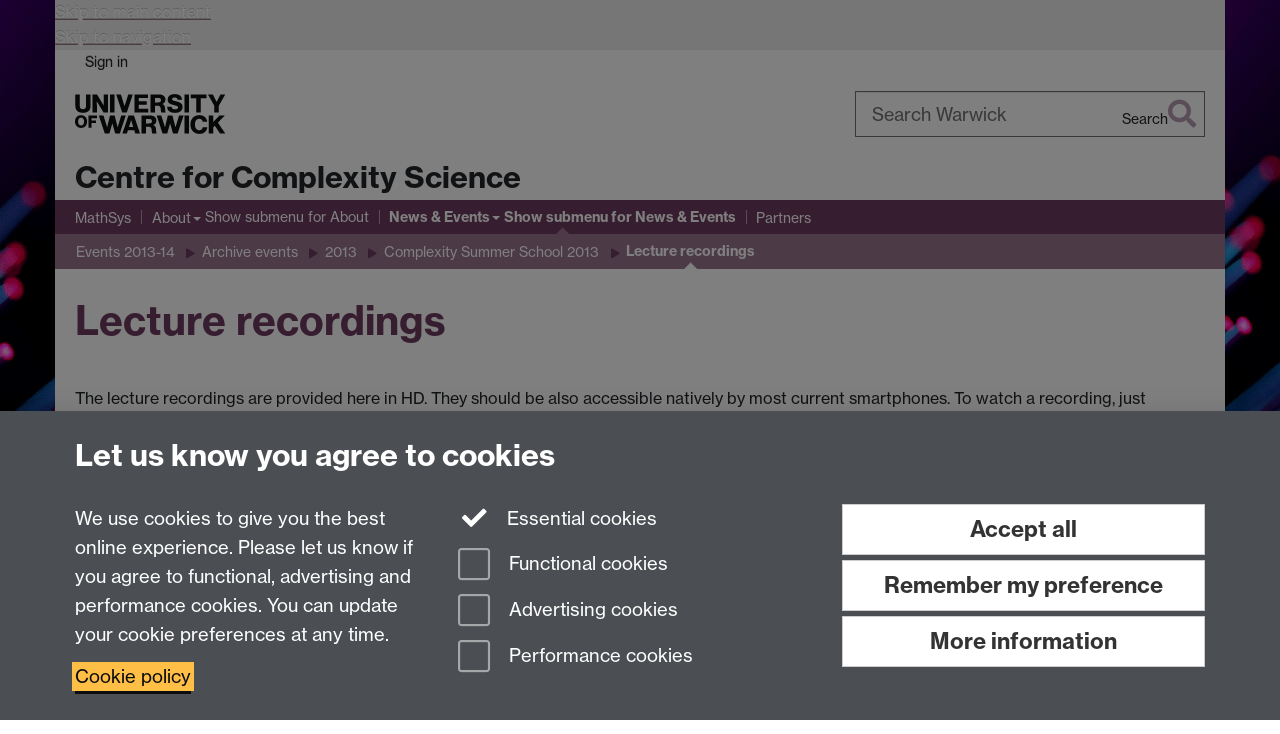

--- FILE ---
content_type: text/html;charset=UTF-8
request_url: https://warwick.ac.uk/fac/cross_fac/complexity/newsandevents/events/archive/2013/school13/recordings/
body_size: 39508
content:

<!doctype html>
<html lang="en-GB" class="no-js">
    <head>
        <base href="https://warwick.ac.uk/fac/cross_fac/complexity/newsandevents/events/archive/2013/school13/recordings/">

        <meta charset="utf-8">
<meta http-equiv="X-UA-Compatible" content="IE=edge">
<meta name="viewport" content="width=device-width, initial-scale=1">

<title>Lecture recordings
</title>

<meta name="description" content="">
<meta name="keywords" content="">









    


    


    


<script>
  var dataLayer = [];
  var gtmData = {};

  
  gtmData.analyticsPageUrl = '\/fac\/cross_fac\/complexity\/newsandevents\/events\/archive\/2013\/school13\/recordings';
  gtmData.userAudience = 'NotLoggedIn';
  gtmData.userDepartment = 'Unknown';

  dataLayer.push(gtmData);
</script>


    <script>(function(w,d,s,l,i){w[l]=w[l]||[];w[l].push({'gtm.start':
      new Date().getTime(),event:'gtm.js'});var f=d.getElementsByTagName(s)[0],
      j=d.createElement(s),dl=l!='dataLayer'?'&l='+l:'';j.async=true;j.src=
      'https://www.googletagmanager.com/gtm.js?id='+i+dl;f.parentNode.insertBefore(j,f);
    })(window,document, 'script','dataLayer', 'GTM-55N43RF');</script>








<link rel="search" type="application/opensearchdescription+xml" title="Warwick Search" href="//search.warwick.ac.uk/static/search/osd.xml">



<!-- Google canonical URL - the main URL for this page -->

    
    
        <link rel="canonical" href="https://warwick.ac.uk/fac/cross_fac/complexity/newsandevents/events/archive/2013/school13/recordings/">
    














<link rel="icon" type="image/svg+xml" href="https://d36jn9qou1tztq.cloudfront.net/static_war/render/id7/images/crest-dynamic.svg.481631441674">
<link rel="icon" type="image/png" href="https://d36jn9qou1tztq.cloudfront.net/static_war/render/id7/images/favicon-32x32.png.316569982511" sizes="32x32">
<link rel="apple-touch-icon" sizes="180x180" href="https://d36jn9qou1tztq.cloudfront.net/static_war/render/id7/images/apple-touch-icon-180x180.png.165120660824">
<link rel="manifest" href="https://d36jn9qou1tztq.cloudfront.net/static_war/manifest.json.145907410054" />



<meta name="theme-color" content="#6F3A60">




    
        <link rel="stylesheet" href="https://use.typekit.net/iog2qgq.css" crossorigin="anonymous">

        
        
        
        <link rel="stylesheet" href="https://d36jn9qou1tztq.cloudfront.net/static_war/render/id7/css/pack7-2025.css.320499177456" type="text/css">
        
        
    
    


<!-- Pre-load the statuspage CSS, then after the page finishes loading, parse it -->
<link rel="preload" href="https://d36jn9qou1tztq.cloudfront.net/static_war/render/statuspage-widget/main.css.246290990343" as="style" onload="this.onload=null;this.rel='stylesheet'">



    
    
    
        <link rel="shortcut icon" type="image/x-icon" href="https://d36jn9qou1tztq.cloudfront.net/static_war/render/id7/images/favicon.ico.425836117052">
        <link rel="shortcut icon" type="image/x-icon" href="https://d36jn9qou1tztq.cloudfront.net/static_war/render/id7/images/favicon.ico.425836117052" media="(prefers-color-scheme: light)">
        <link rel="shortcut icon" type="image/x-icon" href="https://d36jn9qou1tztq.cloudfront.net/static_war/render/id7/images/favicon-dark-mode.ico.326472871356" media="(prefers-color-scheme: dark)">
    





    <link rel="stylesheet" href="https://d36jn9qou1tztq.cloudfront.net/static_site/fac/cross_fac/complexity/site.css.112011518515" type="text/css">





    <script type="text/javascript" src="https://d36jn9qou1tztq.cloudfront.net/static_war/render/id7/js/id7-bundle-render.js.119108591996"></script>

    <script type="module" src="https://d36jn9qou1tztq.cloudfront.net/static_war/sitebuilder.js.951999565082"></script>





    <script type="text/javascript" src="https://d36jn9qou1tztq.cloudfront.net/static_site/fac/cross_fac/complexity/site.js.290186910035"></script>





<script type="text/javascript">
    SitebuilderInfo.url = '/fac/cross_fac/complexity/newsandevents/events/archive/2013/school13/recordings';
    SitebuilderInfo.lastUpdated = 1706002673275;
    SitebuilderInfo.lastContentUpdated = 1369328418000;
    SitebuilderInfo.buildTimestamp = '1768828836082';
</script>



<script src="https://d36jn9qou1tztq.cloudfront.net/static_war/render/scripts/global-permission.js.327690442748"></script>




<!-- main parsed links -->




<link rel="alternate"
      type="application/rss+xml"
      title="Changes in /fac/cross_fac/complexity/ (RSS 2.0)"
      href="https://warwick.ac.uk/sitebuilder2/api/rss/siteChanges.rss?page=/fac/cross_fac/complexity">

<!-- main parsed styles -->


<!-- rhs parsed styles -->


<!-- main parsed scripts -->

    <script type="text/javascript" data-user-script="true">
			Event.onDOMReady(function() {
				addEvent(document.getElementById('playVideo_34014'), 'click', function(evt) {
				
					if(document.body.className.indexOf('is-smallscreen') != -1){
						// we don't want the pop-up on a smallscreen, or to force a download, 
						// so just go to the location and let the device work it out
						evt.preventDefault();
						var $link = jQuery(evt.target);
						$link.attr('href', $link.attr('href').replace('?forceOpenSave=true',''));
						window.location = $link.attr('href');
						return false;
					}
				
					var insertFlash = function(id) {
			    			url = 'https://warwick.ac.uk/fac/cross_fac/complexity/newsandevents/events/archive/2013/school13/recordings/ginestra_bianconi_lecture_1.mp4'.toAbsoluteUrl();
			   				object34014 = new FlashObject("//www2.warwick.ac.uk/static_war/render/flvplayer-5.5.swf","obj34014","640","384");
			    			object34014.addVariable("file", url);
			      				object34014.addVariable("image", "/fac/cross_fac/complexity/newsandevents/events/school13/recordings/ginestra_bianconi_lecture_1.jpg");
			    			object34014.addVariable("stretching", "uniform");
					    object34014.addVariable("autostart", "true");
					    object34014.addParam("wmode","transparent");
					    object34014.addVariable("width","640");
					    object34014.addVariable("height","384");
					    object34014.addParam("allowfullscreen","true");
					    object34014.addVariable("showdownload","false");
					    object34014.align = "left";
					    object34014.write(id);
					};
			
					var container = document.createElement('div');
					container.setAttribute('id', 'video_34014');
			
					var overlay = document.createElement('div');
					overlay.setAttribute('id', 'overlay_34014');
			
					// IE 6 and 7 don't like setAttribute('style'), so let a framework do the legwork
					if(typeof jQuery != "undefined"){
						jQuery(overlay).attr('style','position:fixed;top:0;left:0;width:100%;height:100%;z-index:5000;background-color:#000;-moz-opacity: 0.0;opacity:0.0;filter:alpha(opacity=0);-webkit-transition: opacity 0.3s;-moz-transition: opacity 0.3s;transition: opacity 0.3s;');
						jQuery(container).attr('style','position:fixed;z-index:5050;top:50%;left:50%;padding:15px;background:white;-webkit-border-radius:15px;-moz-border-radius:15px;border-radius:15px;-moz-box-shadow: 0px 5px 25px rgba(0,0,0,0.5);-webkit-box-shadow: 0px 5px 25px rgba(0,0,0,0.5);box-shadow: 0px 5px 25px rgba(0,0,0,0.5);border:1px solid #CCC;visibility:hidden;');
					} else {
						overlay.writeAttribute('style','position:fixed;top:0;left:0;width:100%;height:100%;z-index:5000;background-color:#000;-moz-opacity: 0.0;opacity:0.0;filter:alpha(opacity=0);-webkit-transition: opacity 0.3s;-moz-transition: opacity 0.3s;transition: opacity 0.3s;');
						container.writeAttribute('style','position:fixed;z-index:5050;top:50%;left:50%;padding:15px;background:white;-webkit-border-radius:15px;-moz-border-radius:15px;border-radius:15px;-moz-box-shadow: 0px 5px 25px rgba(0,0,0,0.5);-webkit-box-shadow: 0px 5px 25px rgba(0,0,0,0.5);box-shadow: 0px 5px 25px rgba(0,0,0,0.5);border:1px solid #CCC;visibility:hidden;');
					}
					
					var closeFn = function(evt) {			
						container.parentNode.removeChild(container);
						overlay.setAttribute('style',overlay.getAttribute('style') + '-moz-opacity: 0.0;opacity:.0;filter:alpha(opacity=0);');
						setTimeout(function() { overlay.parentNode.removeChild(overlay); }, 1000);
						
						if (evt.preventDefault) {
							evt.preventDefault();
						} else {
							evt.stop();
						}
				
						return false;
					};
					
					addEvent(overlay, 'click', closeFn);
	
					document.body.appendChild(overlay);
					document.body.appendChild(container);
			
						/* Attempt HTML5 Video */ 
						var vidEl = document.createElement('video');
						vidEl.setAttribute('width', '640');
						vidEl.setAttribute('height', '360');
							vidEl.setAttribute('poster', "/fac/cross_fac/complexity/newsandevents/events/school13/recordings/ginestra_bianconi_lecture_1.jpg");
						vidEl.setAttribute('controls', 'controls');
						vidEl.setAttribute('autoplay', 'autoplay');
				
						var source = document.createElement('source');
	      				source.setAttribute('src', 'ginestra_bianconi_lecture_1.mp4');
			      		source.setAttribute('type', 'video/mp4');
			      		source.setAttribute('width', '640');
			      		source.setAttribute('height', '360');
	      		
		        		vidEl.appendChild(source);
	        
				        	
		        
						var supportsVideo = !!vidEl.canPlayType;
				
						var mimeType = 'video/mp4';
						/* For MP4, check correctly with the codecs UTL-112 */
						if (mimeType == 'video/mp4'){
							mimeType = 'video/mp4; codecs="avc1.42E01E, mp4a.40.2"';
						}
				
						var supportsCodec = supportsVideo && (vidEl.canPlayType(mimeType));
							
						if (supportsCodec && supportsCodec != 'maybe') {
							container.appendChild(vidEl);
							var fallbackContainer = document.createElement('div');
							fallbackContainer.setAttribute('id', 'videoFallback_34014');
							vidEl.appendChild(fallbackContainer);	
							insertFlash('videoFallback_34014');
						} else {
							insertFlash('video_34014');
						}
			
			
			
						var img = document.createElement('img');
						img.setAttribute('src', '//www2.warwick.ac.uk/static_war/render/images/mediaplayers/closebox.png');
						img.setAttribute('width', 30);
						img.setAttribute('height', 30);
						img.setAttribute('style', 'cursor:pointer;position:absolute;top:-12px;right:-12px;z-index:5100;');
						container.insertBefore(img, container.firstChild);
						addEvent(img, 'click', closeFn);

					var marginLeft, marginTop;
					// id6 - use jQuery
					if(typeof jQuery != "undefined"){
						marginLeft = Math.round(jQuery(container).width() / 2);
						marginTop = Math.round(jQuery(container).height() / 2);
					} 
					// id5 - use Prototype
					else {
						marginLeft = Math.round(container.getWidth() / 2);
						marginTop = Math.round(container.getHeight() / 2);
					}

					container.style.marginLeft = '-' + marginLeft + 'px';
					container.style.marginTop = '-' + marginTop + 'px';
					container.style.visibility = 'visible';
	
					// Look for the ESC key press and hide the window
					var escObserver = function(evt) {
						if (evt.keyCode == 27 /* KEY_ESC */) {
							closeFn(evt);
							if (document.removeEventListener) {
						        document.removeEventListener('keydown', escObserver, false);
						    } else {
						        document.detachEvent("onkeydown", escObserver);
						    }
						}
					};
					addEvent(document, 'keydown', escObserver);
	
					overlay.setAttribute('style',overlay.getAttribute('style') + '-moz-opacity: 0.9;opacity:.9;filter:alpha(opacity=90);');
	
					if (evt.preventDefault) {
						evt.preventDefault();
					} else {
						evt.stop();
					}
			
					return false;
				});
			});
		</script>

    <script type="text/javascript" data-user-script="true">
			Event.onDOMReady(function() {
				addEvent(document.getElementById('playVideo_425976'), 'click', function(evt) {
				
					if(document.body.className.indexOf('is-smallscreen') != -1){
						// we don't want the pop-up on a smallscreen, or to force a download, 
						// so just go to the location and let the device work it out
						evt.preventDefault();
						var $link = jQuery(evt.target);
						$link.attr('href', $link.attr('href').replace('?forceOpenSave=true',''));
						window.location = $link.attr('href');
						return false;
					}
				
					var insertFlash = function(id) {
			    			url = 'https://warwick.ac.uk/fac/cross_fac/complexity/newsandevents/events/archive/2013/school13/recordings/ginestra_bianconi_lecture_2.mp4'.toAbsoluteUrl();
			   				object425976 = new FlashObject("//www2.warwick.ac.uk/static_war/render/flvplayer-5.5.swf","obj425976","640","384");
			    			object425976.addVariable("file", url);
			      				object425976.addVariable("image", "/fac/cross_fac/complexity/newsandevents/events/school13/recordings/ginestra_bianconi_lecture_2.jpg");
			    			object425976.addVariable("stretching", "uniform");
					    object425976.addVariable("autostart", "true");
					    object425976.addParam("wmode","transparent");
					    object425976.addVariable("width","640");
					    object425976.addVariable("height","384");
					    object425976.addParam("allowfullscreen","true");
					    object425976.addVariable("showdownload","false");
					    object425976.align = "left";
					    object425976.write(id);
					};
			
					var container = document.createElement('div');
					container.setAttribute('id', 'video_425976');
			
					var overlay = document.createElement('div');
					overlay.setAttribute('id', 'overlay_425976');
			
					// IE 6 and 7 don't like setAttribute('style'), so let a framework do the legwork
					if(typeof jQuery != "undefined"){
						jQuery(overlay).attr('style','position:fixed;top:0;left:0;width:100%;height:100%;z-index:5000;background-color:#000;-moz-opacity: 0.0;opacity:0.0;filter:alpha(opacity=0);-webkit-transition: opacity 0.3s;-moz-transition: opacity 0.3s;transition: opacity 0.3s;');
						jQuery(container).attr('style','position:fixed;z-index:5050;top:50%;left:50%;padding:15px;background:white;-webkit-border-radius:15px;-moz-border-radius:15px;border-radius:15px;-moz-box-shadow: 0px 5px 25px rgba(0,0,0,0.5);-webkit-box-shadow: 0px 5px 25px rgba(0,0,0,0.5);box-shadow: 0px 5px 25px rgba(0,0,0,0.5);border:1px solid #CCC;visibility:hidden;');
					} else {
						overlay.writeAttribute('style','position:fixed;top:0;left:0;width:100%;height:100%;z-index:5000;background-color:#000;-moz-opacity: 0.0;opacity:0.0;filter:alpha(opacity=0);-webkit-transition: opacity 0.3s;-moz-transition: opacity 0.3s;transition: opacity 0.3s;');
						container.writeAttribute('style','position:fixed;z-index:5050;top:50%;left:50%;padding:15px;background:white;-webkit-border-radius:15px;-moz-border-radius:15px;border-radius:15px;-moz-box-shadow: 0px 5px 25px rgba(0,0,0,0.5);-webkit-box-shadow: 0px 5px 25px rgba(0,0,0,0.5);box-shadow: 0px 5px 25px rgba(0,0,0,0.5);border:1px solid #CCC;visibility:hidden;');
					}
					
					var closeFn = function(evt) {			
						container.parentNode.removeChild(container);
						overlay.setAttribute('style',overlay.getAttribute('style') + '-moz-opacity: 0.0;opacity:.0;filter:alpha(opacity=0);');
						setTimeout(function() { overlay.parentNode.removeChild(overlay); }, 1000);
						
						if (evt.preventDefault) {
							evt.preventDefault();
						} else {
							evt.stop();
						}
				
						return false;
					};
					
					addEvent(overlay, 'click', closeFn);
	
					document.body.appendChild(overlay);
					document.body.appendChild(container);
			
						/* Attempt HTML5 Video */ 
						var vidEl = document.createElement('video');
						vidEl.setAttribute('width', '640');
						vidEl.setAttribute('height', '360');
							vidEl.setAttribute('poster', "/fac/cross_fac/complexity/newsandevents/events/school13/recordings/ginestra_bianconi_lecture_2.jpg");
						vidEl.setAttribute('controls', 'controls');
						vidEl.setAttribute('autoplay', 'autoplay');
				
						var source = document.createElement('source');
	      				source.setAttribute('src', 'ginestra_bianconi_lecture_2.mp4');
			      		source.setAttribute('type', 'video/mp4');
			      		source.setAttribute('width', '640');
			      		source.setAttribute('height', '360');
	      		
		        		vidEl.appendChild(source);
	        
				        	
		        
						var supportsVideo = !!vidEl.canPlayType;
				
						var mimeType = 'video/mp4';
						/* For MP4, check correctly with the codecs UTL-112 */
						if (mimeType == 'video/mp4'){
							mimeType = 'video/mp4; codecs="avc1.42E01E, mp4a.40.2"';
						}
				
						var supportsCodec = supportsVideo && (vidEl.canPlayType(mimeType));
							
						if (supportsCodec && supportsCodec != 'maybe') {
							container.appendChild(vidEl);
							var fallbackContainer = document.createElement('div');
							fallbackContainer.setAttribute('id', 'videoFallback_425976');
							vidEl.appendChild(fallbackContainer);	
							insertFlash('videoFallback_425976');
						} else {
							insertFlash('video_425976');
						}
			
			
			
						var img = document.createElement('img');
						img.setAttribute('src', '//www2.warwick.ac.uk/static_war/render/images/mediaplayers/closebox.png');
						img.setAttribute('width', 30);
						img.setAttribute('height', 30);
						img.setAttribute('style', 'cursor:pointer;position:absolute;top:-12px;right:-12px;z-index:5100;');
						container.insertBefore(img, container.firstChild);
						addEvent(img, 'click', closeFn);

					var marginLeft, marginTop;
					// id6 - use jQuery
					if(typeof jQuery != "undefined"){
						marginLeft = Math.round(jQuery(container).width() / 2);
						marginTop = Math.round(jQuery(container).height() / 2);
					} 
					// id5 - use Prototype
					else {
						marginLeft = Math.round(container.getWidth() / 2);
						marginTop = Math.round(container.getHeight() / 2);
					}

					container.style.marginLeft = '-' + marginLeft + 'px';
					container.style.marginTop = '-' + marginTop + 'px';
					container.style.visibility = 'visible';
	
					// Look for the ESC key press and hide the window
					var escObserver = function(evt) {
						if (evt.keyCode == 27 /* KEY_ESC */) {
							closeFn(evt);
							if (document.removeEventListener) {
						        document.removeEventListener('keydown', escObserver, false);
						    } else {
						        document.detachEvent("onkeydown", escObserver);
						    }
						}
					};
					addEvent(document, 'keydown', escObserver);
	
					overlay.setAttribute('style',overlay.getAttribute('style') + '-moz-opacity: 0.9;opacity:.9;filter:alpha(opacity=90);');
	
					if (evt.preventDefault) {
						evt.preventDefault();
					} else {
						evt.stop();
					}
			
					return false;
				});
			});
		</script>

    <script type="text/javascript" data-user-script="true">
			Event.onDOMReady(function() {
				addEvent(document.getElementById('playVideo_453577'), 'click', function(evt) {
				
					if(document.body.className.indexOf('is-smallscreen') != -1){
						// we don't want the pop-up on a smallscreen, or to force a download, 
						// so just go to the location and let the device work it out
						evt.preventDefault();
						var $link = jQuery(evt.target);
						$link.attr('href', $link.attr('href').replace('?forceOpenSave=true',''));
						window.location = $link.attr('href');
						return false;
					}
				
					var insertFlash = function(id) {
			    			url = 'https://warwick.ac.uk/fac/cross_fac/complexity/newsandevents/events/archive/2013/school13/recordings/ginestra_bianconi_lecture_3.mp4'.toAbsoluteUrl();
			   				object453577 = new FlashObject("//www2.warwick.ac.uk/static_war/render/flvplayer-5.5.swf","obj453577","640","384");
			    			object453577.addVariable("file", url);
			      				object453577.addVariable("image", "/fac/cross_fac/complexity/newsandevents/events/school13/recordings/ginestra_bianconi_lecture_3.jpg");
			    			object453577.addVariable("stretching", "uniform");
					    object453577.addVariable("autostart", "true");
					    object453577.addParam("wmode","transparent");
					    object453577.addVariable("width","640");
					    object453577.addVariable("height","384");
					    object453577.addParam("allowfullscreen","true");
					    object453577.addVariable("showdownload","false");
					    object453577.align = "left";
					    object453577.write(id);
					};
			
					var container = document.createElement('div');
					container.setAttribute('id', 'video_453577');
			
					var overlay = document.createElement('div');
					overlay.setAttribute('id', 'overlay_453577');
			
					// IE 6 and 7 don't like setAttribute('style'), so let a framework do the legwork
					if(typeof jQuery != "undefined"){
						jQuery(overlay).attr('style','position:fixed;top:0;left:0;width:100%;height:100%;z-index:5000;background-color:#000;-moz-opacity: 0.0;opacity:0.0;filter:alpha(opacity=0);-webkit-transition: opacity 0.3s;-moz-transition: opacity 0.3s;transition: opacity 0.3s;');
						jQuery(container).attr('style','position:fixed;z-index:5050;top:50%;left:50%;padding:15px;background:white;-webkit-border-radius:15px;-moz-border-radius:15px;border-radius:15px;-moz-box-shadow: 0px 5px 25px rgba(0,0,0,0.5);-webkit-box-shadow: 0px 5px 25px rgba(0,0,0,0.5);box-shadow: 0px 5px 25px rgba(0,0,0,0.5);border:1px solid #CCC;visibility:hidden;');
					} else {
						overlay.writeAttribute('style','position:fixed;top:0;left:0;width:100%;height:100%;z-index:5000;background-color:#000;-moz-opacity: 0.0;opacity:0.0;filter:alpha(opacity=0);-webkit-transition: opacity 0.3s;-moz-transition: opacity 0.3s;transition: opacity 0.3s;');
						container.writeAttribute('style','position:fixed;z-index:5050;top:50%;left:50%;padding:15px;background:white;-webkit-border-radius:15px;-moz-border-radius:15px;border-radius:15px;-moz-box-shadow: 0px 5px 25px rgba(0,0,0,0.5);-webkit-box-shadow: 0px 5px 25px rgba(0,0,0,0.5);box-shadow: 0px 5px 25px rgba(0,0,0,0.5);border:1px solid #CCC;visibility:hidden;');
					}
					
					var closeFn = function(evt) {			
						container.parentNode.removeChild(container);
						overlay.setAttribute('style',overlay.getAttribute('style') + '-moz-opacity: 0.0;opacity:.0;filter:alpha(opacity=0);');
						setTimeout(function() { overlay.parentNode.removeChild(overlay); }, 1000);
						
						if (evt.preventDefault) {
							evt.preventDefault();
						} else {
							evt.stop();
						}
				
						return false;
					};
					
					addEvent(overlay, 'click', closeFn);
	
					document.body.appendChild(overlay);
					document.body.appendChild(container);
			
						/* Attempt HTML5 Video */ 
						var vidEl = document.createElement('video');
						vidEl.setAttribute('width', '640');
						vidEl.setAttribute('height', '360');
							vidEl.setAttribute('poster', "/fac/cross_fac/complexity/newsandevents/events/school13/recordings/ginestra_bianconi_lecture_3.jpg");
						vidEl.setAttribute('controls', 'controls');
						vidEl.setAttribute('autoplay', 'autoplay');
				
						var source = document.createElement('source');
	      				source.setAttribute('src', 'ginestra_bianconi_lecture_3.mp4');
			      		source.setAttribute('type', 'video/mp4');
			      		source.setAttribute('width', '640');
			      		source.setAttribute('height', '360');
	      		
		        		vidEl.appendChild(source);
	        
				        	
		        
						var supportsVideo = !!vidEl.canPlayType;
				
						var mimeType = 'video/mp4';
						/* For MP4, check correctly with the codecs UTL-112 */
						if (mimeType == 'video/mp4'){
							mimeType = 'video/mp4; codecs="avc1.42E01E, mp4a.40.2"';
						}
				
						var supportsCodec = supportsVideo && (vidEl.canPlayType(mimeType));
							
						if (supportsCodec && supportsCodec != 'maybe') {
							container.appendChild(vidEl);
							var fallbackContainer = document.createElement('div');
							fallbackContainer.setAttribute('id', 'videoFallback_453577');
							vidEl.appendChild(fallbackContainer);	
							insertFlash('videoFallback_453577');
						} else {
							insertFlash('video_453577');
						}
			
			
			
						var img = document.createElement('img');
						img.setAttribute('src', '//www2.warwick.ac.uk/static_war/render/images/mediaplayers/closebox.png');
						img.setAttribute('width', 30);
						img.setAttribute('height', 30);
						img.setAttribute('style', 'cursor:pointer;position:absolute;top:-12px;right:-12px;z-index:5100;');
						container.insertBefore(img, container.firstChild);
						addEvent(img, 'click', closeFn);

					var marginLeft, marginTop;
					// id6 - use jQuery
					if(typeof jQuery != "undefined"){
						marginLeft = Math.round(jQuery(container).width() / 2);
						marginTop = Math.round(jQuery(container).height() / 2);
					} 
					// id5 - use Prototype
					else {
						marginLeft = Math.round(container.getWidth() / 2);
						marginTop = Math.round(container.getHeight() / 2);
					}

					container.style.marginLeft = '-' + marginLeft + 'px';
					container.style.marginTop = '-' + marginTop + 'px';
					container.style.visibility = 'visible';
	
					// Look for the ESC key press and hide the window
					var escObserver = function(evt) {
						if (evt.keyCode == 27 /* KEY_ESC */) {
							closeFn(evt);
							if (document.removeEventListener) {
						        document.removeEventListener('keydown', escObserver, false);
						    } else {
						        document.detachEvent("onkeydown", escObserver);
						    }
						}
					};
					addEvent(document, 'keydown', escObserver);
	
					overlay.setAttribute('style',overlay.getAttribute('style') + '-moz-opacity: 0.9;opacity:.9;filter:alpha(opacity=90);');
	
					if (evt.preventDefault) {
						evt.preventDefault();
					} else {
						evt.stop();
					}
			
					return false;
				});
			});
		</script>

    <script type="text/javascript" data-user-script="true">
			Event.onDOMReady(function() {
				addEvent(document.getElementById('playVideo_937916'), 'click', function(evt) {
				
					if(document.body.className.indexOf('is-smallscreen') != -1){
						// we don't want the pop-up on a smallscreen, or to force a download, 
						// so just go to the location and let the device work it out
						evt.preventDefault();
						var $link = jQuery(evt.target);
						$link.attr('href', $link.attr('href').replace('?forceOpenSave=true',''));
						window.location = $link.attr('href');
						return false;
					}
				
					var insertFlash = function(id) {
			    			url = 'https://warwick.ac.uk/fac/cross_fac/complexity/newsandevents/events/archive/2013/school13/recordings/tobias_galla_lecture_1.mp4'.toAbsoluteUrl();
			   				object937916 = new FlashObject("//www2.warwick.ac.uk/static_war/render/flvplayer-5.5.swf","obj937916","640","384");
			    			object937916.addVariable("file", url);
			      				object937916.addVariable("image", "/fac/cross_fac/complexity/newsandevents/events/school13/recordings/tobias_galla_lecture_1.jpg");
			    			object937916.addVariable("stretching", "uniform");
					    object937916.addVariable("autostart", "true");
					    object937916.addParam("wmode","transparent");
					    object937916.addVariable("width","640");
					    object937916.addVariable("height","384");
					    object937916.addParam("allowfullscreen","true");
					    object937916.addVariable("showdownload","false");
					    object937916.align = "left";
					    object937916.write(id);
					};
			
					var container = document.createElement('div');
					container.setAttribute('id', 'video_937916');
			
					var overlay = document.createElement('div');
					overlay.setAttribute('id', 'overlay_937916');
			
					// IE 6 and 7 don't like setAttribute('style'), so let a framework do the legwork
					if(typeof jQuery != "undefined"){
						jQuery(overlay).attr('style','position:fixed;top:0;left:0;width:100%;height:100%;z-index:5000;background-color:#000;-moz-opacity: 0.0;opacity:0.0;filter:alpha(opacity=0);-webkit-transition: opacity 0.3s;-moz-transition: opacity 0.3s;transition: opacity 0.3s;');
						jQuery(container).attr('style','position:fixed;z-index:5050;top:50%;left:50%;padding:15px;background:white;-webkit-border-radius:15px;-moz-border-radius:15px;border-radius:15px;-moz-box-shadow: 0px 5px 25px rgba(0,0,0,0.5);-webkit-box-shadow: 0px 5px 25px rgba(0,0,0,0.5);box-shadow: 0px 5px 25px rgba(0,0,0,0.5);border:1px solid #CCC;visibility:hidden;');
					} else {
						overlay.writeAttribute('style','position:fixed;top:0;left:0;width:100%;height:100%;z-index:5000;background-color:#000;-moz-opacity: 0.0;opacity:0.0;filter:alpha(opacity=0);-webkit-transition: opacity 0.3s;-moz-transition: opacity 0.3s;transition: opacity 0.3s;');
						container.writeAttribute('style','position:fixed;z-index:5050;top:50%;left:50%;padding:15px;background:white;-webkit-border-radius:15px;-moz-border-radius:15px;border-radius:15px;-moz-box-shadow: 0px 5px 25px rgba(0,0,0,0.5);-webkit-box-shadow: 0px 5px 25px rgba(0,0,0,0.5);box-shadow: 0px 5px 25px rgba(0,0,0,0.5);border:1px solid #CCC;visibility:hidden;');
					}
					
					var closeFn = function(evt) {			
						container.parentNode.removeChild(container);
						overlay.setAttribute('style',overlay.getAttribute('style') + '-moz-opacity: 0.0;opacity:.0;filter:alpha(opacity=0);');
						setTimeout(function() { overlay.parentNode.removeChild(overlay); }, 1000);
						
						if (evt.preventDefault) {
							evt.preventDefault();
						} else {
							evt.stop();
						}
				
						return false;
					};
					
					addEvent(overlay, 'click', closeFn);
	
					document.body.appendChild(overlay);
					document.body.appendChild(container);
			
						/* Attempt HTML5 Video */ 
						var vidEl = document.createElement('video');
						vidEl.setAttribute('width', '640');
						vidEl.setAttribute('height', '360');
							vidEl.setAttribute('poster', "/fac/cross_fac/complexity/newsandevents/events/school13/recordings/tobias_galla_lecture_1.jpg");
						vidEl.setAttribute('controls', 'controls');
						vidEl.setAttribute('autoplay', 'autoplay');
				
						var source = document.createElement('source');
	      				source.setAttribute('src', 'tobias_galla_lecture_1.mp4');
			      		source.setAttribute('type', 'video/mp4');
			      		source.setAttribute('width', '640');
			      		source.setAttribute('height', '360');
	      		
		        		vidEl.appendChild(source);
	        
				        	
		        
						var supportsVideo = !!vidEl.canPlayType;
				
						var mimeType = 'video/mp4';
						/* For MP4, check correctly with the codecs UTL-112 */
						if (mimeType == 'video/mp4'){
							mimeType = 'video/mp4; codecs="avc1.42E01E, mp4a.40.2"';
						}
				
						var supportsCodec = supportsVideo && (vidEl.canPlayType(mimeType));
							
						if (supportsCodec && supportsCodec != 'maybe') {
							container.appendChild(vidEl);
							var fallbackContainer = document.createElement('div');
							fallbackContainer.setAttribute('id', 'videoFallback_937916');
							vidEl.appendChild(fallbackContainer);	
							insertFlash('videoFallback_937916');
						} else {
							insertFlash('video_937916');
						}
			
			
			
						var img = document.createElement('img');
						img.setAttribute('src', '//www2.warwick.ac.uk/static_war/render/images/mediaplayers/closebox.png');
						img.setAttribute('width', 30);
						img.setAttribute('height', 30);
						img.setAttribute('style', 'cursor:pointer;position:absolute;top:-12px;right:-12px;z-index:5100;');
						container.insertBefore(img, container.firstChild);
						addEvent(img, 'click', closeFn);

					var marginLeft, marginTop;
					// id6 - use jQuery
					if(typeof jQuery != "undefined"){
						marginLeft = Math.round(jQuery(container).width() / 2);
						marginTop = Math.round(jQuery(container).height() / 2);
					} 
					// id5 - use Prototype
					else {
						marginLeft = Math.round(container.getWidth() / 2);
						marginTop = Math.round(container.getHeight() / 2);
					}

					container.style.marginLeft = '-' + marginLeft + 'px';
					container.style.marginTop = '-' + marginTop + 'px';
					container.style.visibility = 'visible';
	
					// Look for the ESC key press and hide the window
					var escObserver = function(evt) {
						if (evt.keyCode == 27 /* KEY_ESC */) {
							closeFn(evt);
							if (document.removeEventListener) {
						        document.removeEventListener('keydown', escObserver, false);
						    } else {
						        document.detachEvent("onkeydown", escObserver);
						    }
						}
					};
					addEvent(document, 'keydown', escObserver);
	
					overlay.setAttribute('style',overlay.getAttribute('style') + '-moz-opacity: 0.9;opacity:.9;filter:alpha(opacity=90);');
	
					if (evt.preventDefault) {
						evt.preventDefault();
					} else {
						evt.stop();
					}
			
					return false;
				});
			});
		</script>

    <script type="text/javascript" data-user-script="true">
			Event.onDOMReady(function() {
				addEvent(document.getElementById('playVideo_513722'), 'click', function(evt) {
				
					if(document.body.className.indexOf('is-smallscreen') != -1){
						// we don't want the pop-up on a smallscreen, or to force a download, 
						// so just go to the location and let the device work it out
						evt.preventDefault();
						var $link = jQuery(evt.target);
						$link.attr('href', $link.attr('href').replace('?forceOpenSave=true',''));
						window.location = $link.attr('href');
						return false;
					}
				
					var insertFlash = function(id) {
			    			url = 'https://warwick.ac.uk/fac/cross_fac/complexity/newsandevents/events/archive/2013/school13/recordings/tobias_galla_lecture_2.mp4'.toAbsoluteUrl();
			   				object513722 = new FlashObject("//www2.warwick.ac.uk/static_war/render/flvplayer-5.5.swf","obj513722","640","384");
			    			object513722.addVariable("file", url);
			      				object513722.addVariable("image", "/fac/cross_fac/complexity/newsandevents/events/school13/recordings/tobias_galla_lecture_2.jpg");
			    			object513722.addVariable("stretching", "uniform");
					    object513722.addVariable("autostart", "true");
					    object513722.addParam("wmode","transparent");
					    object513722.addVariable("width","640");
					    object513722.addVariable("height","384");
					    object513722.addParam("allowfullscreen","true");
					    object513722.addVariable("showdownload","false");
					    object513722.align = "left";
					    object513722.write(id);
					};
			
					var container = document.createElement('div');
					container.setAttribute('id', 'video_513722');
			
					var overlay = document.createElement('div');
					overlay.setAttribute('id', 'overlay_513722');
			
					// IE 6 and 7 don't like setAttribute('style'), so let a framework do the legwork
					if(typeof jQuery != "undefined"){
						jQuery(overlay).attr('style','position:fixed;top:0;left:0;width:100%;height:100%;z-index:5000;background-color:#000;-moz-opacity: 0.0;opacity:0.0;filter:alpha(opacity=0);-webkit-transition: opacity 0.3s;-moz-transition: opacity 0.3s;transition: opacity 0.3s;');
						jQuery(container).attr('style','position:fixed;z-index:5050;top:50%;left:50%;padding:15px;background:white;-webkit-border-radius:15px;-moz-border-radius:15px;border-radius:15px;-moz-box-shadow: 0px 5px 25px rgba(0,0,0,0.5);-webkit-box-shadow: 0px 5px 25px rgba(0,0,0,0.5);box-shadow: 0px 5px 25px rgba(0,0,0,0.5);border:1px solid #CCC;visibility:hidden;');
					} else {
						overlay.writeAttribute('style','position:fixed;top:0;left:0;width:100%;height:100%;z-index:5000;background-color:#000;-moz-opacity: 0.0;opacity:0.0;filter:alpha(opacity=0);-webkit-transition: opacity 0.3s;-moz-transition: opacity 0.3s;transition: opacity 0.3s;');
						container.writeAttribute('style','position:fixed;z-index:5050;top:50%;left:50%;padding:15px;background:white;-webkit-border-radius:15px;-moz-border-radius:15px;border-radius:15px;-moz-box-shadow: 0px 5px 25px rgba(0,0,0,0.5);-webkit-box-shadow: 0px 5px 25px rgba(0,0,0,0.5);box-shadow: 0px 5px 25px rgba(0,0,0,0.5);border:1px solid #CCC;visibility:hidden;');
					}
					
					var closeFn = function(evt) {			
						container.parentNode.removeChild(container);
						overlay.setAttribute('style',overlay.getAttribute('style') + '-moz-opacity: 0.0;opacity:.0;filter:alpha(opacity=0);');
						setTimeout(function() { overlay.parentNode.removeChild(overlay); }, 1000);
						
						if (evt.preventDefault) {
							evt.preventDefault();
						} else {
							evt.stop();
						}
				
						return false;
					};
					
					addEvent(overlay, 'click', closeFn);
	
					document.body.appendChild(overlay);
					document.body.appendChild(container);
			
						/* Attempt HTML5 Video */ 
						var vidEl = document.createElement('video');
						vidEl.setAttribute('width', '640');
						vidEl.setAttribute('height', '360');
							vidEl.setAttribute('poster', "/fac/cross_fac/complexity/newsandevents/events/school13/recordings/tobias_galla_lecture_2.jpg");
						vidEl.setAttribute('controls', 'controls');
						vidEl.setAttribute('autoplay', 'autoplay');
				
						var source = document.createElement('source');
	      				source.setAttribute('src', 'tobias_galla_lecture_2.mp4');
			      		source.setAttribute('type', 'video/mp4');
			      		source.setAttribute('width', '640');
			      		source.setAttribute('height', '360');
	      		
		        		vidEl.appendChild(source);
	        
				        	
		        
						var supportsVideo = !!vidEl.canPlayType;
				
						var mimeType = 'video/mp4';
						/* For MP4, check correctly with the codecs UTL-112 */
						if (mimeType == 'video/mp4'){
							mimeType = 'video/mp4; codecs="avc1.42E01E, mp4a.40.2"';
						}
				
						var supportsCodec = supportsVideo && (vidEl.canPlayType(mimeType));
							
						if (supportsCodec && supportsCodec != 'maybe') {
							container.appendChild(vidEl);
							var fallbackContainer = document.createElement('div');
							fallbackContainer.setAttribute('id', 'videoFallback_513722');
							vidEl.appendChild(fallbackContainer);	
							insertFlash('videoFallback_513722');
						} else {
							insertFlash('video_513722');
						}
			
			
			
						var img = document.createElement('img');
						img.setAttribute('src', '//www2.warwick.ac.uk/static_war/render/images/mediaplayers/closebox.png');
						img.setAttribute('width', 30);
						img.setAttribute('height', 30);
						img.setAttribute('style', 'cursor:pointer;position:absolute;top:-12px;right:-12px;z-index:5100;');
						container.insertBefore(img, container.firstChild);
						addEvent(img, 'click', closeFn);

					var marginLeft, marginTop;
					// id6 - use jQuery
					if(typeof jQuery != "undefined"){
						marginLeft = Math.round(jQuery(container).width() / 2);
						marginTop = Math.round(jQuery(container).height() / 2);
					} 
					// id5 - use Prototype
					else {
						marginLeft = Math.round(container.getWidth() / 2);
						marginTop = Math.round(container.getHeight() / 2);
					}

					container.style.marginLeft = '-' + marginLeft + 'px';
					container.style.marginTop = '-' + marginTop + 'px';
					container.style.visibility = 'visible';
	
					// Look for the ESC key press and hide the window
					var escObserver = function(evt) {
						if (evt.keyCode == 27 /* KEY_ESC */) {
							closeFn(evt);
							if (document.removeEventListener) {
						        document.removeEventListener('keydown', escObserver, false);
						    } else {
						        document.detachEvent("onkeydown", escObserver);
						    }
						}
					};
					addEvent(document, 'keydown', escObserver);
	
					overlay.setAttribute('style',overlay.getAttribute('style') + '-moz-opacity: 0.9;opacity:.9;filter:alpha(opacity=90);');
	
					if (evt.preventDefault) {
						evt.preventDefault();
					} else {
						evt.stop();
					}
			
					return false;
				});
			});
		</script>

    <script type="text/javascript" data-user-script="true">
			Event.onDOMReady(function() {
				addEvent(document.getElementById('playVideo_483405'), 'click', function(evt) {
				
					if(document.body.className.indexOf('is-smallscreen') != -1){
						// we don't want the pop-up on a smallscreen, or to force a download, 
						// so just go to the location and let the device work it out
						evt.preventDefault();
						var $link = jQuery(evt.target);
						$link.attr('href', $link.attr('href').replace('?forceOpenSave=true',''));
						window.location = $link.attr('href');
						return false;
					}
				
					var insertFlash = function(id) {
			    			url = 'https://warwick.ac.uk/fac/cross_fac/complexity/newsandevents/events/archive/2013/school13/recordings/tobias_galla_lecture_3.mp4'.toAbsoluteUrl();
			   				object483405 = new FlashObject("//www2.warwick.ac.uk/static_war/render/flvplayer-5.5.swf","obj483405","640","384");
			    			object483405.addVariable("file", url);
			      				object483405.addVariable("image", "/fac/cross_fac/complexity/newsandevents/events/school13/recordings/tobias_galla_lecture_3.jpg");
			    			object483405.addVariable("stretching", "uniform");
					    object483405.addVariable("autostart", "true");
					    object483405.addParam("wmode","transparent");
					    object483405.addVariable("width","640");
					    object483405.addVariable("height","384");
					    object483405.addParam("allowfullscreen","true");
					    object483405.addVariable("showdownload","false");
					    object483405.align = "left";
					    object483405.write(id);
					};
			
					var container = document.createElement('div');
					container.setAttribute('id', 'video_483405');
			
					var overlay = document.createElement('div');
					overlay.setAttribute('id', 'overlay_483405');
			
					// IE 6 and 7 don't like setAttribute('style'), so let a framework do the legwork
					if(typeof jQuery != "undefined"){
						jQuery(overlay).attr('style','position:fixed;top:0;left:0;width:100%;height:100%;z-index:5000;background-color:#000;-moz-opacity: 0.0;opacity:0.0;filter:alpha(opacity=0);-webkit-transition: opacity 0.3s;-moz-transition: opacity 0.3s;transition: opacity 0.3s;');
						jQuery(container).attr('style','position:fixed;z-index:5050;top:50%;left:50%;padding:15px;background:white;-webkit-border-radius:15px;-moz-border-radius:15px;border-radius:15px;-moz-box-shadow: 0px 5px 25px rgba(0,0,0,0.5);-webkit-box-shadow: 0px 5px 25px rgba(0,0,0,0.5);box-shadow: 0px 5px 25px rgba(0,0,0,0.5);border:1px solid #CCC;visibility:hidden;');
					} else {
						overlay.writeAttribute('style','position:fixed;top:0;left:0;width:100%;height:100%;z-index:5000;background-color:#000;-moz-opacity: 0.0;opacity:0.0;filter:alpha(opacity=0);-webkit-transition: opacity 0.3s;-moz-transition: opacity 0.3s;transition: opacity 0.3s;');
						container.writeAttribute('style','position:fixed;z-index:5050;top:50%;left:50%;padding:15px;background:white;-webkit-border-radius:15px;-moz-border-radius:15px;border-radius:15px;-moz-box-shadow: 0px 5px 25px rgba(0,0,0,0.5);-webkit-box-shadow: 0px 5px 25px rgba(0,0,0,0.5);box-shadow: 0px 5px 25px rgba(0,0,0,0.5);border:1px solid #CCC;visibility:hidden;');
					}
					
					var closeFn = function(evt) {			
						container.parentNode.removeChild(container);
						overlay.setAttribute('style',overlay.getAttribute('style') + '-moz-opacity: 0.0;opacity:.0;filter:alpha(opacity=0);');
						setTimeout(function() { overlay.parentNode.removeChild(overlay); }, 1000);
						
						if (evt.preventDefault) {
							evt.preventDefault();
						} else {
							evt.stop();
						}
				
						return false;
					};
					
					addEvent(overlay, 'click', closeFn);
	
					document.body.appendChild(overlay);
					document.body.appendChild(container);
			
						/* Attempt HTML5 Video */ 
						var vidEl = document.createElement('video');
						vidEl.setAttribute('width', '640');
						vidEl.setAttribute('height', '360');
							vidEl.setAttribute('poster', "/fac/cross_fac/complexity/newsandevents/events/school13/recordings/tobias_galla_lecture_3.jpg");
						vidEl.setAttribute('controls', 'controls');
						vidEl.setAttribute('autoplay', 'autoplay');
				
						var source = document.createElement('source');
	      				source.setAttribute('src', 'tobias_galla_lecture_3.mp4');
			      		source.setAttribute('type', 'video/mp4');
			      		source.setAttribute('width', '640');
			      		source.setAttribute('height', '360');
	      		
		        		vidEl.appendChild(source);
	        
				        	
		        
						var supportsVideo = !!vidEl.canPlayType;
				
						var mimeType = 'video/mp4';
						/* For MP4, check correctly with the codecs UTL-112 */
						if (mimeType == 'video/mp4'){
							mimeType = 'video/mp4; codecs="avc1.42E01E, mp4a.40.2"';
						}
				
						var supportsCodec = supportsVideo && (vidEl.canPlayType(mimeType));
							
						if (supportsCodec && supportsCodec != 'maybe') {
							container.appendChild(vidEl);
							var fallbackContainer = document.createElement('div');
							fallbackContainer.setAttribute('id', 'videoFallback_483405');
							vidEl.appendChild(fallbackContainer);	
							insertFlash('videoFallback_483405');
						} else {
							insertFlash('video_483405');
						}
			
			
			
						var img = document.createElement('img');
						img.setAttribute('src', '//www2.warwick.ac.uk/static_war/render/images/mediaplayers/closebox.png');
						img.setAttribute('width', 30);
						img.setAttribute('height', 30);
						img.setAttribute('style', 'cursor:pointer;position:absolute;top:-12px;right:-12px;z-index:5100;');
						container.insertBefore(img, container.firstChild);
						addEvent(img, 'click', closeFn);

					var marginLeft, marginTop;
					// id6 - use jQuery
					if(typeof jQuery != "undefined"){
						marginLeft = Math.round(jQuery(container).width() / 2);
						marginTop = Math.round(jQuery(container).height() / 2);
					} 
					// id5 - use Prototype
					else {
						marginLeft = Math.round(container.getWidth() / 2);
						marginTop = Math.round(container.getHeight() / 2);
					}

					container.style.marginLeft = '-' + marginLeft + 'px';
					container.style.marginTop = '-' + marginTop + 'px';
					container.style.visibility = 'visible';
	
					// Look for the ESC key press and hide the window
					var escObserver = function(evt) {
						if (evt.keyCode == 27 /* KEY_ESC */) {
							closeFn(evt);
							if (document.removeEventListener) {
						        document.removeEventListener('keydown', escObserver, false);
						    } else {
						        document.detachEvent("onkeydown", escObserver);
						    }
						}
					};
					addEvent(document, 'keydown', escObserver);
	
					overlay.setAttribute('style',overlay.getAttribute('style') + '-moz-opacity: 0.9;opacity:.9;filter:alpha(opacity=90);');
	
					if (evt.preventDefault) {
						evt.preventDefault();
					} else {
						evt.stop();
					}
			
					return false;
				});
			});
		</script>

    <script type="text/javascript" data-user-script="true">
			Event.onDOMReady(function() {
				addEvent(document.getElementById('playVideo_295848'), 'click', function(evt) {
				
					if(document.body.className.indexOf('is-smallscreen') != -1){
						// we don't want the pop-up on a smallscreen, or to force a download, 
						// so just go to the location and let the device work it out
						evt.preventDefault();
						var $link = jQuery(evt.target);
						$link.attr('href', $link.attr('href').replace('?forceOpenSave=true',''));
						window.location = $link.attr('href');
						return false;
					}
				
					var insertFlash = function(id) {
			    			url = 'https://warwick.ac.uk/fac/cross_fac/complexity/newsandevents/events/archive/2013/school13/recordings/tobias_galla_lecture_4.mp4'.toAbsoluteUrl();
			   				object295848 = new FlashObject("//www2.warwick.ac.uk/static_war/render/flvplayer-5.5.swf","obj295848","640","384");
			    			object295848.addVariable("file", url);
			      				object295848.addVariable("image", "/fac/cross_fac/complexity/newsandevents/events/school13/recordings/tobias_galla_lecture_4.jpg");
			    			object295848.addVariable("stretching", "uniform");
					    object295848.addVariable("autostart", "true");
					    object295848.addParam("wmode","transparent");
					    object295848.addVariable("width","640");
					    object295848.addVariable("height","384");
					    object295848.addParam("allowfullscreen","true");
					    object295848.addVariable("showdownload","false");
					    object295848.align = "left";
					    object295848.write(id);
					};
			
					var container = document.createElement('div');
					container.setAttribute('id', 'video_295848');
			
					var overlay = document.createElement('div');
					overlay.setAttribute('id', 'overlay_295848');
			
					// IE 6 and 7 don't like setAttribute('style'), so let a framework do the legwork
					if(typeof jQuery != "undefined"){
						jQuery(overlay).attr('style','position:fixed;top:0;left:0;width:100%;height:100%;z-index:5000;background-color:#000;-moz-opacity: 0.0;opacity:0.0;filter:alpha(opacity=0);-webkit-transition: opacity 0.3s;-moz-transition: opacity 0.3s;transition: opacity 0.3s;');
						jQuery(container).attr('style','position:fixed;z-index:5050;top:50%;left:50%;padding:15px;background:white;-webkit-border-radius:15px;-moz-border-radius:15px;border-radius:15px;-moz-box-shadow: 0px 5px 25px rgba(0,0,0,0.5);-webkit-box-shadow: 0px 5px 25px rgba(0,0,0,0.5);box-shadow: 0px 5px 25px rgba(0,0,0,0.5);border:1px solid #CCC;visibility:hidden;');
					} else {
						overlay.writeAttribute('style','position:fixed;top:0;left:0;width:100%;height:100%;z-index:5000;background-color:#000;-moz-opacity: 0.0;opacity:0.0;filter:alpha(opacity=0);-webkit-transition: opacity 0.3s;-moz-transition: opacity 0.3s;transition: opacity 0.3s;');
						container.writeAttribute('style','position:fixed;z-index:5050;top:50%;left:50%;padding:15px;background:white;-webkit-border-radius:15px;-moz-border-radius:15px;border-radius:15px;-moz-box-shadow: 0px 5px 25px rgba(0,0,0,0.5);-webkit-box-shadow: 0px 5px 25px rgba(0,0,0,0.5);box-shadow: 0px 5px 25px rgba(0,0,0,0.5);border:1px solid #CCC;visibility:hidden;');
					}
					
					var closeFn = function(evt) {			
						container.parentNode.removeChild(container);
						overlay.setAttribute('style',overlay.getAttribute('style') + '-moz-opacity: 0.0;opacity:.0;filter:alpha(opacity=0);');
						setTimeout(function() { overlay.parentNode.removeChild(overlay); }, 1000);
						
						if (evt.preventDefault) {
							evt.preventDefault();
						} else {
							evt.stop();
						}
				
						return false;
					};
					
					addEvent(overlay, 'click', closeFn);
	
					document.body.appendChild(overlay);
					document.body.appendChild(container);
			
						/* Attempt HTML5 Video */ 
						var vidEl = document.createElement('video');
						vidEl.setAttribute('width', '640');
						vidEl.setAttribute('height', '360');
							vidEl.setAttribute('poster', "/fac/cross_fac/complexity/newsandevents/events/school13/recordings/tobias_galla_lecture_4.jpg");
						vidEl.setAttribute('controls', 'controls');
						vidEl.setAttribute('autoplay', 'autoplay');
				
						var source = document.createElement('source');
	      				source.setAttribute('src', 'tobias_galla_lecture_4.mp4');
			      		source.setAttribute('type', 'video/mp4');
			      		source.setAttribute('width', '640');
			      		source.setAttribute('height', '360');
	      		
		        		vidEl.appendChild(source);
	        
				        	
		        
						var supportsVideo = !!vidEl.canPlayType;
				
						var mimeType = 'video/mp4';
						/* For MP4, check correctly with the codecs UTL-112 */
						if (mimeType == 'video/mp4'){
							mimeType = 'video/mp4; codecs="avc1.42E01E, mp4a.40.2"';
						}
				
						var supportsCodec = supportsVideo && (vidEl.canPlayType(mimeType));
							
						if (supportsCodec && supportsCodec != 'maybe') {
							container.appendChild(vidEl);
							var fallbackContainer = document.createElement('div');
							fallbackContainer.setAttribute('id', 'videoFallback_295848');
							vidEl.appendChild(fallbackContainer);	
							insertFlash('videoFallback_295848');
						} else {
							insertFlash('video_295848');
						}
			
			
			
						var img = document.createElement('img');
						img.setAttribute('src', '//www2.warwick.ac.uk/static_war/render/images/mediaplayers/closebox.png');
						img.setAttribute('width', 30);
						img.setAttribute('height', 30);
						img.setAttribute('style', 'cursor:pointer;position:absolute;top:-12px;right:-12px;z-index:5100;');
						container.insertBefore(img, container.firstChild);
						addEvent(img, 'click', closeFn);

					var marginLeft, marginTop;
					// id6 - use jQuery
					if(typeof jQuery != "undefined"){
						marginLeft = Math.round(jQuery(container).width() / 2);
						marginTop = Math.round(jQuery(container).height() / 2);
					} 
					// id5 - use Prototype
					else {
						marginLeft = Math.round(container.getWidth() / 2);
						marginTop = Math.round(container.getHeight() / 2);
					}

					container.style.marginLeft = '-' + marginLeft + 'px';
					container.style.marginTop = '-' + marginTop + 'px';
					container.style.visibility = 'visible';
	
					// Look for the ESC key press and hide the window
					var escObserver = function(evt) {
						if (evt.keyCode == 27 /* KEY_ESC */) {
							closeFn(evt);
							if (document.removeEventListener) {
						        document.removeEventListener('keydown', escObserver, false);
						    } else {
						        document.detachEvent("onkeydown", escObserver);
						    }
						}
					};
					addEvent(document, 'keydown', escObserver);
	
					overlay.setAttribute('style',overlay.getAttribute('style') + '-moz-opacity: 0.9;opacity:.9;filter:alpha(opacity=90);');
	
					if (evt.preventDefault) {
						evt.preventDefault();
					} else {
						evt.stop();
					}
			
					return false;
				});
			});
		</script>

    <script type="text/javascript" data-user-script="true">
			Event.onDOMReady(function() {
				addEvent(document.getElementById('playVideo_321378'), 'click', function(evt) {
				
					if(document.body.className.indexOf('is-smallscreen') != -1){
						// we don't want the pop-up on a smallscreen, or to force a download, 
						// so just go to the location and let the device work it out
						evt.preventDefault();
						var $link = jQuery(evt.target);
						$link.attr('href', $link.attr('href').replace('?forceOpenSave=true',''));
						window.location = $link.attr('href');
						return false;
					}
				
					var insertFlash = function(id) {
			    			url = 'https://warwick.ac.uk/fac/cross_fac/complexity/newsandevents/events/archive/2013/school13/recordings/tibor_antal_lecture_1.mp4'.toAbsoluteUrl();
			   				object321378 = new FlashObject("//www2.warwick.ac.uk/static_war/render/flvplayer-5.5.swf","obj321378","640","384");
			    			object321378.addVariable("file", url);
			      				object321378.addVariable("image", "/fac/cross_fac/complexity/newsandevents/events/school13/recordings/tibor_antal_lecture_1.jpg");
			    			object321378.addVariable("stretching", "uniform");
					    object321378.addVariable("autostart", "true");
					    object321378.addParam("wmode","transparent");
					    object321378.addVariable("width","640");
					    object321378.addVariable("height","384");
					    object321378.addParam("allowfullscreen","true");
					    object321378.addVariable("showdownload","false");
					    object321378.align = "left";
					    object321378.write(id);
					};
			
					var container = document.createElement('div');
					container.setAttribute('id', 'video_321378');
			
					var overlay = document.createElement('div');
					overlay.setAttribute('id', 'overlay_321378');
			
					// IE 6 and 7 don't like setAttribute('style'), so let a framework do the legwork
					if(typeof jQuery != "undefined"){
						jQuery(overlay).attr('style','position:fixed;top:0;left:0;width:100%;height:100%;z-index:5000;background-color:#000;-moz-opacity: 0.0;opacity:0.0;filter:alpha(opacity=0);-webkit-transition: opacity 0.3s;-moz-transition: opacity 0.3s;transition: opacity 0.3s;');
						jQuery(container).attr('style','position:fixed;z-index:5050;top:50%;left:50%;padding:15px;background:white;-webkit-border-radius:15px;-moz-border-radius:15px;border-radius:15px;-moz-box-shadow: 0px 5px 25px rgba(0,0,0,0.5);-webkit-box-shadow: 0px 5px 25px rgba(0,0,0,0.5);box-shadow: 0px 5px 25px rgba(0,0,0,0.5);border:1px solid #CCC;visibility:hidden;');
					} else {
						overlay.writeAttribute('style','position:fixed;top:0;left:0;width:100%;height:100%;z-index:5000;background-color:#000;-moz-opacity: 0.0;opacity:0.0;filter:alpha(opacity=0);-webkit-transition: opacity 0.3s;-moz-transition: opacity 0.3s;transition: opacity 0.3s;');
						container.writeAttribute('style','position:fixed;z-index:5050;top:50%;left:50%;padding:15px;background:white;-webkit-border-radius:15px;-moz-border-radius:15px;border-radius:15px;-moz-box-shadow: 0px 5px 25px rgba(0,0,0,0.5);-webkit-box-shadow: 0px 5px 25px rgba(0,0,0,0.5);box-shadow: 0px 5px 25px rgba(0,0,0,0.5);border:1px solid #CCC;visibility:hidden;');
					}
					
					var closeFn = function(evt) {			
						container.parentNode.removeChild(container);
						overlay.setAttribute('style',overlay.getAttribute('style') + '-moz-opacity: 0.0;opacity:.0;filter:alpha(opacity=0);');
						setTimeout(function() { overlay.parentNode.removeChild(overlay); }, 1000);
						
						if (evt.preventDefault) {
							evt.preventDefault();
						} else {
							evt.stop();
						}
				
						return false;
					};
					
					addEvent(overlay, 'click', closeFn);
	
					document.body.appendChild(overlay);
					document.body.appendChild(container);
			
						/* Attempt HTML5 Video */ 
						var vidEl = document.createElement('video');
						vidEl.setAttribute('width', '640');
						vidEl.setAttribute('height', '360');
							vidEl.setAttribute('poster', "/fac/cross_fac/complexity/newsandevents/events/school13/recordings/tibor_antal_lecture_1.jpg");
						vidEl.setAttribute('controls', 'controls');
						vidEl.setAttribute('autoplay', 'autoplay');
				
						var source = document.createElement('source');
	      				source.setAttribute('src', 'tibor_antal_lecture_1.mp4');
			      		source.setAttribute('type', 'video/mp4');
			      		source.setAttribute('width', '640');
			      		source.setAttribute('height', '360');
	      		
		        		vidEl.appendChild(source);
	        
				        	
		        
						var supportsVideo = !!vidEl.canPlayType;
				
						var mimeType = 'video/mp4';
						/* For MP4, check correctly with the codecs UTL-112 */
						if (mimeType == 'video/mp4'){
							mimeType = 'video/mp4; codecs="avc1.42E01E, mp4a.40.2"';
						}
				
						var supportsCodec = supportsVideo && (vidEl.canPlayType(mimeType));
							
						if (supportsCodec && supportsCodec != 'maybe') {
							container.appendChild(vidEl);
							var fallbackContainer = document.createElement('div');
							fallbackContainer.setAttribute('id', 'videoFallback_321378');
							vidEl.appendChild(fallbackContainer);	
							insertFlash('videoFallback_321378');
						} else {
							insertFlash('video_321378');
						}
			
			
			
						var img = document.createElement('img');
						img.setAttribute('src', '//www2.warwick.ac.uk/static_war/render/images/mediaplayers/closebox.png');
						img.setAttribute('width', 30);
						img.setAttribute('height', 30);
						img.setAttribute('style', 'cursor:pointer;position:absolute;top:-12px;right:-12px;z-index:5100;');
						container.insertBefore(img, container.firstChild);
						addEvent(img, 'click', closeFn);

					var marginLeft, marginTop;
					// id6 - use jQuery
					if(typeof jQuery != "undefined"){
						marginLeft = Math.round(jQuery(container).width() / 2);
						marginTop = Math.round(jQuery(container).height() / 2);
					} 
					// id5 - use Prototype
					else {
						marginLeft = Math.round(container.getWidth() / 2);
						marginTop = Math.round(container.getHeight() / 2);
					}

					container.style.marginLeft = '-' + marginLeft + 'px';
					container.style.marginTop = '-' + marginTop + 'px';
					container.style.visibility = 'visible';
	
					// Look for the ESC key press and hide the window
					var escObserver = function(evt) {
						if (evt.keyCode == 27 /* KEY_ESC */) {
							closeFn(evt);
							if (document.removeEventListener) {
						        document.removeEventListener('keydown', escObserver, false);
						    } else {
						        document.detachEvent("onkeydown", escObserver);
						    }
						}
					};
					addEvent(document, 'keydown', escObserver);
	
					overlay.setAttribute('style',overlay.getAttribute('style') + '-moz-opacity: 0.9;opacity:.9;filter:alpha(opacity=90);');
	
					if (evt.preventDefault) {
						evt.preventDefault();
					} else {
						evt.stop();
					}
			
					return false;
				});
			});
		</script>

    <script type="text/javascript" data-user-script="true">
			Event.onDOMReady(function() {
				addEvent(document.getElementById('playVideo_535573'), 'click', function(evt) {
				
					if(document.body.className.indexOf('is-smallscreen') != -1){
						// we don't want the pop-up on a smallscreen, or to force a download, 
						// so just go to the location and let the device work it out
						evt.preventDefault();
						var $link = jQuery(evt.target);
						$link.attr('href', $link.attr('href').replace('?forceOpenSave=true',''));
						window.location = $link.attr('href');
						return false;
					}
				
					var insertFlash = function(id) {
			    			url = 'https://warwick.ac.uk/fac/cross_fac/complexity/newsandevents/events/archive/2013/school13/recordings/tibor_antal_lecture_2.mp4'.toAbsoluteUrl();
			   				object535573 = new FlashObject("//www2.warwick.ac.uk/static_war/render/flvplayer-5.5.swf","obj535573","640","384");
			    			object535573.addVariable("file", url);
			      				object535573.addVariable("image", "/fac/cross_fac/complexity/newsandevents/events/school13/recordings/tibor_antal_lecture_2.jpg");
			    			object535573.addVariable("stretching", "uniform");
					    object535573.addVariable("autostart", "true");
					    object535573.addParam("wmode","transparent");
					    object535573.addVariable("width","640");
					    object535573.addVariable("height","384");
					    object535573.addParam("allowfullscreen","true");
					    object535573.addVariable("showdownload","false");
					    object535573.align = "left";
					    object535573.write(id);
					};
			
					var container = document.createElement('div');
					container.setAttribute('id', 'video_535573');
			
					var overlay = document.createElement('div');
					overlay.setAttribute('id', 'overlay_535573');
			
					// IE 6 and 7 don't like setAttribute('style'), so let a framework do the legwork
					if(typeof jQuery != "undefined"){
						jQuery(overlay).attr('style','position:fixed;top:0;left:0;width:100%;height:100%;z-index:5000;background-color:#000;-moz-opacity: 0.0;opacity:0.0;filter:alpha(opacity=0);-webkit-transition: opacity 0.3s;-moz-transition: opacity 0.3s;transition: opacity 0.3s;');
						jQuery(container).attr('style','position:fixed;z-index:5050;top:50%;left:50%;padding:15px;background:white;-webkit-border-radius:15px;-moz-border-radius:15px;border-radius:15px;-moz-box-shadow: 0px 5px 25px rgba(0,0,0,0.5);-webkit-box-shadow: 0px 5px 25px rgba(0,0,0,0.5);box-shadow: 0px 5px 25px rgba(0,0,0,0.5);border:1px solid #CCC;visibility:hidden;');
					} else {
						overlay.writeAttribute('style','position:fixed;top:0;left:0;width:100%;height:100%;z-index:5000;background-color:#000;-moz-opacity: 0.0;opacity:0.0;filter:alpha(opacity=0);-webkit-transition: opacity 0.3s;-moz-transition: opacity 0.3s;transition: opacity 0.3s;');
						container.writeAttribute('style','position:fixed;z-index:5050;top:50%;left:50%;padding:15px;background:white;-webkit-border-radius:15px;-moz-border-radius:15px;border-radius:15px;-moz-box-shadow: 0px 5px 25px rgba(0,0,0,0.5);-webkit-box-shadow: 0px 5px 25px rgba(0,0,0,0.5);box-shadow: 0px 5px 25px rgba(0,0,0,0.5);border:1px solid #CCC;visibility:hidden;');
					}
					
					var closeFn = function(evt) {			
						container.parentNode.removeChild(container);
						overlay.setAttribute('style',overlay.getAttribute('style') + '-moz-opacity: 0.0;opacity:.0;filter:alpha(opacity=0);');
						setTimeout(function() { overlay.parentNode.removeChild(overlay); }, 1000);
						
						if (evt.preventDefault) {
							evt.preventDefault();
						} else {
							evt.stop();
						}
				
						return false;
					};
					
					addEvent(overlay, 'click', closeFn);
	
					document.body.appendChild(overlay);
					document.body.appendChild(container);
			
						/* Attempt HTML5 Video */ 
						var vidEl = document.createElement('video');
						vidEl.setAttribute('width', '640');
						vidEl.setAttribute('height', '360');
							vidEl.setAttribute('poster', "/fac/cross_fac/complexity/newsandevents/events/school13/recordings/tibor_antal_lecture_2.jpg");
						vidEl.setAttribute('controls', 'controls');
						vidEl.setAttribute('autoplay', 'autoplay');
				
						var source = document.createElement('source');
	      				source.setAttribute('src', 'tibor_antal_lecture_2.mp4');
			      		source.setAttribute('type', 'video/mp4');
			      		source.setAttribute('width', '640');
			      		source.setAttribute('height', '360');
	      		
		        		vidEl.appendChild(source);
	        
				        	
		        
						var supportsVideo = !!vidEl.canPlayType;
				
						var mimeType = 'video/mp4';
						/* For MP4, check correctly with the codecs UTL-112 */
						if (mimeType == 'video/mp4'){
							mimeType = 'video/mp4; codecs="avc1.42E01E, mp4a.40.2"';
						}
				
						var supportsCodec = supportsVideo && (vidEl.canPlayType(mimeType));
							
						if (supportsCodec && supportsCodec != 'maybe') {
							container.appendChild(vidEl);
							var fallbackContainer = document.createElement('div');
							fallbackContainer.setAttribute('id', 'videoFallback_535573');
							vidEl.appendChild(fallbackContainer);	
							insertFlash('videoFallback_535573');
						} else {
							insertFlash('video_535573');
						}
			
			
			
						var img = document.createElement('img');
						img.setAttribute('src', '//www2.warwick.ac.uk/static_war/render/images/mediaplayers/closebox.png');
						img.setAttribute('width', 30);
						img.setAttribute('height', 30);
						img.setAttribute('style', 'cursor:pointer;position:absolute;top:-12px;right:-12px;z-index:5100;');
						container.insertBefore(img, container.firstChild);
						addEvent(img, 'click', closeFn);

					var marginLeft, marginTop;
					// id6 - use jQuery
					if(typeof jQuery != "undefined"){
						marginLeft = Math.round(jQuery(container).width() / 2);
						marginTop = Math.round(jQuery(container).height() / 2);
					} 
					// id5 - use Prototype
					else {
						marginLeft = Math.round(container.getWidth() / 2);
						marginTop = Math.round(container.getHeight() / 2);
					}

					container.style.marginLeft = '-' + marginLeft + 'px';
					container.style.marginTop = '-' + marginTop + 'px';
					container.style.visibility = 'visible';
	
					// Look for the ESC key press and hide the window
					var escObserver = function(evt) {
						if (evt.keyCode == 27 /* KEY_ESC */) {
							closeFn(evt);
							if (document.removeEventListener) {
						        document.removeEventListener('keydown', escObserver, false);
						    } else {
						        document.detachEvent("onkeydown", escObserver);
						    }
						}
					};
					addEvent(document, 'keydown', escObserver);
	
					overlay.setAttribute('style',overlay.getAttribute('style') + '-moz-opacity: 0.9;opacity:.9;filter:alpha(opacity=90);');
	
					if (evt.preventDefault) {
						evt.preventDefault();
					} else {
						evt.stop();
					}
			
					return false;
				});
			});
		</script>

    <script type="text/javascript" data-user-script="true">
			Event.onDOMReady(function() {
				addEvent(document.getElementById('playVideo_41733'), 'click', function(evt) {
				
					if(document.body.className.indexOf('is-smallscreen') != -1){
						// we don't want the pop-up on a smallscreen, or to force a download, 
						// so just go to the location and let the device work it out
						evt.preventDefault();
						var $link = jQuery(evt.target);
						$link.attr('href', $link.attr('href').replace('?forceOpenSave=true',''));
						window.location = $link.attr('href');
						return false;
					}
				
					var insertFlash = function(id) {
			    			url = 'https://warwick.ac.uk/fac/cross_fac/complexity/newsandevents/events/archive/2013/school13/recordings/tibor_antal_lecture_3.mp4'.toAbsoluteUrl();
			   				object41733 = new FlashObject("//www2.warwick.ac.uk/static_war/render/flvplayer-5.5.swf","obj41733","640","384");
			    			object41733.addVariable("file", url);
			      				object41733.addVariable("image", "/fac/cross_fac/complexity/newsandevents/events/school13/recordings/tibor_antal_lecture_3.jpg");
			    			object41733.addVariable("stretching", "uniform");
					    object41733.addVariable("autostart", "true");
					    object41733.addParam("wmode","transparent");
					    object41733.addVariable("width","640");
					    object41733.addVariable("height","384");
					    object41733.addParam("allowfullscreen","true");
					    object41733.addVariable("showdownload","false");
					    object41733.align = "left";
					    object41733.write(id);
					};
			
					var container = document.createElement('div');
					container.setAttribute('id', 'video_41733');
			
					var overlay = document.createElement('div');
					overlay.setAttribute('id', 'overlay_41733');
			
					// IE 6 and 7 don't like setAttribute('style'), so let a framework do the legwork
					if(typeof jQuery != "undefined"){
						jQuery(overlay).attr('style','position:fixed;top:0;left:0;width:100%;height:100%;z-index:5000;background-color:#000;-moz-opacity: 0.0;opacity:0.0;filter:alpha(opacity=0);-webkit-transition: opacity 0.3s;-moz-transition: opacity 0.3s;transition: opacity 0.3s;');
						jQuery(container).attr('style','position:fixed;z-index:5050;top:50%;left:50%;padding:15px;background:white;-webkit-border-radius:15px;-moz-border-radius:15px;border-radius:15px;-moz-box-shadow: 0px 5px 25px rgba(0,0,0,0.5);-webkit-box-shadow: 0px 5px 25px rgba(0,0,0,0.5);box-shadow: 0px 5px 25px rgba(0,0,0,0.5);border:1px solid #CCC;visibility:hidden;');
					} else {
						overlay.writeAttribute('style','position:fixed;top:0;left:0;width:100%;height:100%;z-index:5000;background-color:#000;-moz-opacity: 0.0;opacity:0.0;filter:alpha(opacity=0);-webkit-transition: opacity 0.3s;-moz-transition: opacity 0.3s;transition: opacity 0.3s;');
						container.writeAttribute('style','position:fixed;z-index:5050;top:50%;left:50%;padding:15px;background:white;-webkit-border-radius:15px;-moz-border-radius:15px;border-radius:15px;-moz-box-shadow: 0px 5px 25px rgba(0,0,0,0.5);-webkit-box-shadow: 0px 5px 25px rgba(0,0,0,0.5);box-shadow: 0px 5px 25px rgba(0,0,0,0.5);border:1px solid #CCC;visibility:hidden;');
					}
					
					var closeFn = function(evt) {			
						container.parentNode.removeChild(container);
						overlay.setAttribute('style',overlay.getAttribute('style') + '-moz-opacity: 0.0;opacity:.0;filter:alpha(opacity=0);');
						setTimeout(function() { overlay.parentNode.removeChild(overlay); }, 1000);
						
						if (evt.preventDefault) {
							evt.preventDefault();
						} else {
							evt.stop();
						}
				
						return false;
					};
					
					addEvent(overlay, 'click', closeFn);
	
					document.body.appendChild(overlay);
					document.body.appendChild(container);
			
						/* Attempt HTML5 Video */ 
						var vidEl = document.createElement('video');
						vidEl.setAttribute('width', '640');
						vidEl.setAttribute('height', '360');
							vidEl.setAttribute('poster', "/fac/cross_fac/complexity/newsandevents/events/school13/recordings/tibor_antal_lecture_3.jpg");
						vidEl.setAttribute('controls', 'controls');
						vidEl.setAttribute('autoplay', 'autoplay');
				
						var source = document.createElement('source');
	      				source.setAttribute('src', 'tibor_antal_lecture_3.mp4');
			      		source.setAttribute('type', 'video/mp4');
			      		source.setAttribute('width', '640');
			      		source.setAttribute('height', '360');
	      		
		        		vidEl.appendChild(source);
	        
				        	
		        
						var supportsVideo = !!vidEl.canPlayType;
				
						var mimeType = 'video/mp4';
						/* For MP4, check correctly with the codecs UTL-112 */
						if (mimeType == 'video/mp4'){
							mimeType = 'video/mp4; codecs="avc1.42E01E, mp4a.40.2"';
						}
				
						var supportsCodec = supportsVideo && (vidEl.canPlayType(mimeType));
							
						if (supportsCodec && supportsCodec != 'maybe') {
							container.appendChild(vidEl);
							var fallbackContainer = document.createElement('div');
							fallbackContainer.setAttribute('id', 'videoFallback_41733');
							vidEl.appendChild(fallbackContainer);	
							insertFlash('videoFallback_41733');
						} else {
							insertFlash('video_41733');
						}
			
			
			
						var img = document.createElement('img');
						img.setAttribute('src', '//www2.warwick.ac.uk/static_war/render/images/mediaplayers/closebox.png');
						img.setAttribute('width', 30);
						img.setAttribute('height', 30);
						img.setAttribute('style', 'cursor:pointer;position:absolute;top:-12px;right:-12px;z-index:5100;');
						container.insertBefore(img, container.firstChild);
						addEvent(img, 'click', closeFn);

					var marginLeft, marginTop;
					// id6 - use jQuery
					if(typeof jQuery != "undefined"){
						marginLeft = Math.round(jQuery(container).width() / 2);
						marginTop = Math.round(jQuery(container).height() / 2);
					} 
					// id5 - use Prototype
					else {
						marginLeft = Math.round(container.getWidth() / 2);
						marginTop = Math.round(container.getHeight() / 2);
					}

					container.style.marginLeft = '-' + marginLeft + 'px';
					container.style.marginTop = '-' + marginTop + 'px';
					container.style.visibility = 'visible';
	
					// Look for the ESC key press and hide the window
					var escObserver = function(evt) {
						if (evt.keyCode == 27 /* KEY_ESC */) {
							closeFn(evt);
							if (document.removeEventListener) {
						        document.removeEventListener('keydown', escObserver, false);
						    } else {
						        document.detachEvent("onkeydown", escObserver);
						    }
						}
					};
					addEvent(document, 'keydown', escObserver);
	
					overlay.setAttribute('style',overlay.getAttribute('style') + '-moz-opacity: 0.9;opacity:.9;filter:alpha(opacity=90);');
	
					if (evt.preventDefault) {
						evt.preventDefault();
					} else {
						evt.stop();
					}
			
					return false;
				});
			});
		</script>

    <script type="text/javascript" data-user-script="true">
			Event.onDOMReady(function() {
				addEvent(document.getElementById('playVideo_867015'), 'click', function(evt) {
				
					if(document.body.className.indexOf('is-smallscreen') != -1){
						// we don't want the pop-up on a smallscreen, or to force a download, 
						// so just go to the location and let the device work it out
						evt.preventDefault();
						var $link = jQuery(evt.target);
						$link.attr('href', $link.attr('href').replace('?forceOpenSave=true',''));
						window.location = $link.attr('href');
						return false;
					}
				
					var insertFlash = function(id) {
			    			url = 'https://warwick.ac.uk/fac/cross_fac/complexity/newsandevents/events/archive/2013/school13/recordings/vivien_lecomte_lecture_1.mp4'.toAbsoluteUrl();
			   				object867015 = new FlashObject("//www2.warwick.ac.uk/static_war/render/flvplayer-5.5.swf","obj867015","640","384");
			    			object867015.addVariable("file", url);
			    			object867015.addVariable("stretching", "fill");
					    object867015.addVariable("autostart", "true");
					    object867015.addParam("wmode","transparent");
					    object867015.addVariable("width","640");
					    object867015.addVariable("height","384");
					    object867015.addParam("allowfullscreen","true");
					    object867015.addVariable("showdownload","false");
					    object867015.align = "left";
					    object867015.write(id);
					};
			
					var container = document.createElement('div');
					container.setAttribute('id', 'video_867015');
			
					var overlay = document.createElement('div');
					overlay.setAttribute('id', 'overlay_867015');
			
					// IE 6 and 7 don't like setAttribute('style'), so let a framework do the legwork
					if(typeof jQuery != "undefined"){
						jQuery(overlay).attr('style','position:fixed;top:0;left:0;width:100%;height:100%;z-index:5000;background-color:#000;-moz-opacity: 0.0;opacity:0.0;filter:alpha(opacity=0);-webkit-transition: opacity 0.3s;-moz-transition: opacity 0.3s;transition: opacity 0.3s;');
						jQuery(container).attr('style','position:fixed;z-index:5050;top:50%;left:50%;padding:15px;background:white;-webkit-border-radius:15px;-moz-border-radius:15px;border-radius:15px;-moz-box-shadow: 0px 5px 25px rgba(0,0,0,0.5);-webkit-box-shadow: 0px 5px 25px rgba(0,0,0,0.5);box-shadow: 0px 5px 25px rgba(0,0,0,0.5);border:1px solid #CCC;visibility:hidden;');
					} else {
						overlay.writeAttribute('style','position:fixed;top:0;left:0;width:100%;height:100%;z-index:5000;background-color:#000;-moz-opacity: 0.0;opacity:0.0;filter:alpha(opacity=0);-webkit-transition: opacity 0.3s;-moz-transition: opacity 0.3s;transition: opacity 0.3s;');
						container.writeAttribute('style','position:fixed;z-index:5050;top:50%;left:50%;padding:15px;background:white;-webkit-border-radius:15px;-moz-border-radius:15px;border-radius:15px;-moz-box-shadow: 0px 5px 25px rgba(0,0,0,0.5);-webkit-box-shadow: 0px 5px 25px rgba(0,0,0,0.5);box-shadow: 0px 5px 25px rgba(0,0,0,0.5);border:1px solid #CCC;visibility:hidden;');
					}
					
					var closeFn = function(evt) {			
						container.parentNode.removeChild(container);
						overlay.setAttribute('style',overlay.getAttribute('style') + '-moz-opacity: 0.0;opacity:.0;filter:alpha(opacity=0);');
						setTimeout(function() { overlay.parentNode.removeChild(overlay); }, 1000);
						
						if (evt.preventDefault) {
							evt.preventDefault();
						} else {
							evt.stop();
						}
				
						return false;
					};
					
					addEvent(overlay, 'click', closeFn);
	
					document.body.appendChild(overlay);
					document.body.appendChild(container);
			
						/* Attempt HTML5 Video */ 
						var vidEl = document.createElement('video');
						vidEl.setAttribute('width', '640');
						vidEl.setAttribute('height', '360');
						vidEl.setAttribute('controls', 'controls');
						vidEl.setAttribute('autoplay', 'autoplay');
				
						var source = document.createElement('source');
	      				source.setAttribute('src', 'vivien_lecomte_lecture_1.mp4');
			      		source.setAttribute('type', 'video/mp4');
			      		source.setAttribute('width', '640');
			      		source.setAttribute('height', '360');
	      		
		        		vidEl.appendChild(source);
	        
		        
						var supportsVideo = !!vidEl.canPlayType;
				
						var mimeType = 'video/mp4';
						/* For MP4, check correctly with the codecs UTL-112 */
						if (mimeType == 'video/mp4'){
							mimeType = 'video/mp4; codecs="avc1.42E01E, mp4a.40.2"';
						}
				
						var supportsCodec = supportsVideo && (vidEl.canPlayType(mimeType));
							
						if (supportsCodec && supportsCodec != 'maybe') {
							container.appendChild(vidEl);
							var fallbackContainer = document.createElement('div');
							fallbackContainer.setAttribute('id', 'videoFallback_867015');
							vidEl.appendChild(fallbackContainer);	
							insertFlash('videoFallback_867015');
						} else {
							insertFlash('video_867015');
						}
			
			
			
						var img = document.createElement('img');
						img.setAttribute('src', '//www2.warwick.ac.uk/static_war/render/images/mediaplayers/closebox.png');
						img.setAttribute('width', 30);
						img.setAttribute('height', 30);
						img.setAttribute('style', 'cursor:pointer;position:absolute;top:-12px;right:-12px;z-index:5100;');
						container.insertBefore(img, container.firstChild);
						addEvent(img, 'click', closeFn);

					var marginLeft, marginTop;
					// id6 - use jQuery
					if(typeof jQuery != "undefined"){
						marginLeft = Math.round(jQuery(container).width() / 2);
						marginTop = Math.round(jQuery(container).height() / 2);
					} 
					// id5 - use Prototype
					else {
						marginLeft = Math.round(container.getWidth() / 2);
						marginTop = Math.round(container.getHeight() / 2);
					}

					container.style.marginLeft = '-' + marginLeft + 'px';
					container.style.marginTop = '-' + marginTop + 'px';
					container.style.visibility = 'visible';
	
					// Look for the ESC key press and hide the window
					var escObserver = function(evt) {
						if (evt.keyCode == 27 /* KEY_ESC */) {
							closeFn(evt);
							if (document.removeEventListener) {
						        document.removeEventListener('keydown', escObserver, false);
						    } else {
						        document.detachEvent("onkeydown", escObserver);
						    }
						}
					};
					addEvent(document, 'keydown', escObserver);
	
					overlay.setAttribute('style',overlay.getAttribute('style') + '-moz-opacity: 0.9;opacity:.9;filter:alpha(opacity=90);');
	
					if (evt.preventDefault) {
						evt.preventDefault();
					} else {
						evt.stop();
					}
			
					return false;
				});
			});
		</script>

    <script type="text/javascript" data-user-script="true">
			Event.onDOMReady(function() {
				addEvent(document.getElementById('playVideo_34128'), 'click', function(evt) {
				
					if(document.body.className.indexOf('is-smallscreen') != -1){
						// we don't want the pop-up on a smallscreen, or to force a download, 
						// so just go to the location and let the device work it out
						evt.preventDefault();
						var $link = jQuery(evt.target);
						$link.attr('href', $link.attr('href').replace('?forceOpenSave=true',''));
						window.location = $link.attr('href');
						return false;
					}
				
					var insertFlash = function(id) {
			    			url = 'https://warwick.ac.uk/fac/cross_fac/complexity/newsandevents/events/archive/2013/school13/recordings/vivien_lecomte_lecture_2.mp4'.toAbsoluteUrl();
			   				object34128 = new FlashObject("//www2.warwick.ac.uk/static_war/render/flvplayer-5.5.swf","obj34128","640","384");
			    			object34128.addVariable("file", url);
			    			object34128.addVariable("stretching", "fill");
					    object34128.addVariable("autostart", "true");
					    object34128.addParam("wmode","transparent");
					    object34128.addVariable("width","640");
					    object34128.addVariable("height","384");
					    object34128.addParam("allowfullscreen","true");
					    object34128.addVariable("showdownload","false");
					    object34128.align = "left";
					    object34128.write(id);
					};
			
					var container = document.createElement('div');
					container.setAttribute('id', 'video_34128');
			
					var overlay = document.createElement('div');
					overlay.setAttribute('id', 'overlay_34128');
			
					// IE 6 and 7 don't like setAttribute('style'), so let a framework do the legwork
					if(typeof jQuery != "undefined"){
						jQuery(overlay).attr('style','position:fixed;top:0;left:0;width:100%;height:100%;z-index:5000;background-color:#000;-moz-opacity: 0.0;opacity:0.0;filter:alpha(opacity=0);-webkit-transition: opacity 0.3s;-moz-transition: opacity 0.3s;transition: opacity 0.3s;');
						jQuery(container).attr('style','position:fixed;z-index:5050;top:50%;left:50%;padding:15px;background:white;-webkit-border-radius:15px;-moz-border-radius:15px;border-radius:15px;-moz-box-shadow: 0px 5px 25px rgba(0,0,0,0.5);-webkit-box-shadow: 0px 5px 25px rgba(0,0,0,0.5);box-shadow: 0px 5px 25px rgba(0,0,0,0.5);border:1px solid #CCC;visibility:hidden;');
					} else {
						overlay.writeAttribute('style','position:fixed;top:0;left:0;width:100%;height:100%;z-index:5000;background-color:#000;-moz-opacity: 0.0;opacity:0.0;filter:alpha(opacity=0);-webkit-transition: opacity 0.3s;-moz-transition: opacity 0.3s;transition: opacity 0.3s;');
						container.writeAttribute('style','position:fixed;z-index:5050;top:50%;left:50%;padding:15px;background:white;-webkit-border-radius:15px;-moz-border-radius:15px;border-radius:15px;-moz-box-shadow: 0px 5px 25px rgba(0,0,0,0.5);-webkit-box-shadow: 0px 5px 25px rgba(0,0,0,0.5);box-shadow: 0px 5px 25px rgba(0,0,0,0.5);border:1px solid #CCC;visibility:hidden;');
					}
					
					var closeFn = function(evt) {			
						container.parentNode.removeChild(container);
						overlay.setAttribute('style',overlay.getAttribute('style') + '-moz-opacity: 0.0;opacity:.0;filter:alpha(opacity=0);');
						setTimeout(function() { overlay.parentNode.removeChild(overlay); }, 1000);
						
						if (evt.preventDefault) {
							evt.preventDefault();
						} else {
							evt.stop();
						}
				
						return false;
					};
					
					addEvent(overlay, 'click', closeFn);
	
					document.body.appendChild(overlay);
					document.body.appendChild(container);
			
						/* Attempt HTML5 Video */ 
						var vidEl = document.createElement('video');
						vidEl.setAttribute('width', '640');
						vidEl.setAttribute('height', '360');
						vidEl.setAttribute('controls', 'controls');
						vidEl.setAttribute('autoplay', 'autoplay');
				
						var source = document.createElement('source');
	      				source.setAttribute('src', 'vivien_lecomte_lecture_2.mp4');
			      		source.setAttribute('type', 'video/mp4');
			      		source.setAttribute('width', '640');
			      		source.setAttribute('height', '360');
	      		
		        		vidEl.appendChild(source);
	        
		        
						var supportsVideo = !!vidEl.canPlayType;
				
						var mimeType = 'video/mp4';
						/* For MP4, check correctly with the codecs UTL-112 */
						if (mimeType == 'video/mp4'){
							mimeType = 'video/mp4; codecs="avc1.42E01E, mp4a.40.2"';
						}
				
						var supportsCodec = supportsVideo && (vidEl.canPlayType(mimeType));
							
						if (supportsCodec && supportsCodec != 'maybe') {
							container.appendChild(vidEl);
							var fallbackContainer = document.createElement('div');
							fallbackContainer.setAttribute('id', 'videoFallback_34128');
							vidEl.appendChild(fallbackContainer);	
							insertFlash('videoFallback_34128');
						} else {
							insertFlash('video_34128');
						}
			
			
			
						var img = document.createElement('img');
						img.setAttribute('src', '//www2.warwick.ac.uk/static_war/render/images/mediaplayers/closebox.png');
						img.setAttribute('width', 30);
						img.setAttribute('height', 30);
						img.setAttribute('style', 'cursor:pointer;position:absolute;top:-12px;right:-12px;z-index:5100;');
						container.insertBefore(img, container.firstChild);
						addEvent(img, 'click', closeFn);

					var marginLeft, marginTop;
					// id6 - use jQuery
					if(typeof jQuery != "undefined"){
						marginLeft = Math.round(jQuery(container).width() / 2);
						marginTop = Math.round(jQuery(container).height() / 2);
					} 
					// id5 - use Prototype
					else {
						marginLeft = Math.round(container.getWidth() / 2);
						marginTop = Math.round(container.getHeight() / 2);
					}

					container.style.marginLeft = '-' + marginLeft + 'px';
					container.style.marginTop = '-' + marginTop + 'px';
					container.style.visibility = 'visible';
	
					// Look for the ESC key press and hide the window
					var escObserver = function(evt) {
						if (evt.keyCode == 27 /* KEY_ESC */) {
							closeFn(evt);
							if (document.removeEventListener) {
						        document.removeEventListener('keydown', escObserver, false);
						    } else {
						        document.detachEvent("onkeydown", escObserver);
						    }
						}
					};
					addEvent(document, 'keydown', escObserver);
	
					overlay.setAttribute('style',overlay.getAttribute('style') + '-moz-opacity: 0.9;opacity:.9;filter:alpha(opacity=90);');
	
					if (evt.preventDefault) {
						evt.preventDefault();
					} else {
						evt.stop();
					}
			
					return false;
				});
			});
		</script>

    <script type="text/javascript" data-user-script="true">
			Event.onDOMReady(function() {
				addEvent(document.getElementById('playVideo_320068'), 'click', function(evt) {
				
					if(document.body.className.indexOf('is-smallscreen') != -1){
						// we don't want the pop-up on a smallscreen, or to force a download, 
						// so just go to the location and let the device work it out
						evt.preventDefault();
						var $link = jQuery(evt.target);
						$link.attr('href', $link.attr('href').replace('?forceOpenSave=true',''));
						window.location = $link.attr('href');
						return false;
					}
				
					var insertFlash = function(id) {
			    			url = 'https://warwick.ac.uk/fac/cross_fac/complexity/newsandevents/events/archive/2013/school13/recordings/vivien_lecomte_lecture_3.mp4'.toAbsoluteUrl();
			   				object320068 = new FlashObject("//www2.warwick.ac.uk/static_war/render/flvplayer-5.5.swf","obj320068","640","384");
			    			object320068.addVariable("file", url);
			    			object320068.addVariable("stretching", "fill");
					    object320068.addVariable("autostart", "true");
					    object320068.addParam("wmode","transparent");
					    object320068.addVariable("width","640");
					    object320068.addVariable("height","384");
					    object320068.addParam("allowfullscreen","true");
					    object320068.addVariable("showdownload","false");
					    object320068.align = "left";
					    object320068.write(id);
					};
			
					var container = document.createElement('div');
					container.setAttribute('id', 'video_320068');
			
					var overlay = document.createElement('div');
					overlay.setAttribute('id', 'overlay_320068');
			
					// IE 6 and 7 don't like setAttribute('style'), so let a framework do the legwork
					if(typeof jQuery != "undefined"){
						jQuery(overlay).attr('style','position:fixed;top:0;left:0;width:100%;height:100%;z-index:5000;background-color:#000;-moz-opacity: 0.0;opacity:0.0;filter:alpha(opacity=0);-webkit-transition: opacity 0.3s;-moz-transition: opacity 0.3s;transition: opacity 0.3s;');
						jQuery(container).attr('style','position:fixed;z-index:5050;top:50%;left:50%;padding:15px;background:white;-webkit-border-radius:15px;-moz-border-radius:15px;border-radius:15px;-moz-box-shadow: 0px 5px 25px rgba(0,0,0,0.5);-webkit-box-shadow: 0px 5px 25px rgba(0,0,0,0.5);box-shadow: 0px 5px 25px rgba(0,0,0,0.5);border:1px solid #CCC;visibility:hidden;');
					} else {
						overlay.writeAttribute('style','position:fixed;top:0;left:0;width:100%;height:100%;z-index:5000;background-color:#000;-moz-opacity: 0.0;opacity:0.0;filter:alpha(opacity=0);-webkit-transition: opacity 0.3s;-moz-transition: opacity 0.3s;transition: opacity 0.3s;');
						container.writeAttribute('style','position:fixed;z-index:5050;top:50%;left:50%;padding:15px;background:white;-webkit-border-radius:15px;-moz-border-radius:15px;border-radius:15px;-moz-box-shadow: 0px 5px 25px rgba(0,0,0,0.5);-webkit-box-shadow: 0px 5px 25px rgba(0,0,0,0.5);box-shadow: 0px 5px 25px rgba(0,0,0,0.5);border:1px solid #CCC;visibility:hidden;');
					}
					
					var closeFn = function(evt) {			
						container.parentNode.removeChild(container);
						overlay.setAttribute('style',overlay.getAttribute('style') + '-moz-opacity: 0.0;opacity:.0;filter:alpha(opacity=0);');
						setTimeout(function() { overlay.parentNode.removeChild(overlay); }, 1000);
						
						if (evt.preventDefault) {
							evt.preventDefault();
						} else {
							evt.stop();
						}
				
						return false;
					};
					
					addEvent(overlay, 'click', closeFn);
	
					document.body.appendChild(overlay);
					document.body.appendChild(container);
			
						/* Attempt HTML5 Video */ 
						var vidEl = document.createElement('video');
						vidEl.setAttribute('width', '640');
						vidEl.setAttribute('height', '360');
						vidEl.setAttribute('controls', 'controls');
						vidEl.setAttribute('autoplay', 'autoplay');
				
						var source = document.createElement('source');
	      				source.setAttribute('src', 'vivien_lecomte_lecture_3.mp4');
			      		source.setAttribute('type', 'video/mp4');
			      		source.setAttribute('width', '640');
			      		source.setAttribute('height', '360');
	      		
		        		vidEl.appendChild(source);
	        
		        
						var supportsVideo = !!vidEl.canPlayType;
				
						var mimeType = 'video/mp4';
						/* For MP4, check correctly with the codecs UTL-112 */
						if (mimeType == 'video/mp4'){
							mimeType = 'video/mp4; codecs="avc1.42E01E, mp4a.40.2"';
						}
				
						var supportsCodec = supportsVideo && (vidEl.canPlayType(mimeType));
							
						if (supportsCodec && supportsCodec != 'maybe') {
							container.appendChild(vidEl);
							var fallbackContainer = document.createElement('div');
							fallbackContainer.setAttribute('id', 'videoFallback_320068');
							vidEl.appendChild(fallbackContainer);	
							insertFlash('videoFallback_320068');
						} else {
							insertFlash('video_320068');
						}
			
			
			
						var img = document.createElement('img');
						img.setAttribute('src', '//www2.warwick.ac.uk/static_war/render/images/mediaplayers/closebox.png');
						img.setAttribute('width', 30);
						img.setAttribute('height', 30);
						img.setAttribute('style', 'cursor:pointer;position:absolute;top:-12px;right:-12px;z-index:5100;');
						container.insertBefore(img, container.firstChild);
						addEvent(img, 'click', closeFn);

					var marginLeft, marginTop;
					// id6 - use jQuery
					if(typeof jQuery != "undefined"){
						marginLeft = Math.round(jQuery(container).width() / 2);
						marginTop = Math.round(jQuery(container).height() / 2);
					} 
					// id5 - use Prototype
					else {
						marginLeft = Math.round(container.getWidth() / 2);
						marginTop = Math.round(container.getHeight() / 2);
					}

					container.style.marginLeft = '-' + marginLeft + 'px';
					container.style.marginTop = '-' + marginTop + 'px';
					container.style.visibility = 'visible';
	
					// Look for the ESC key press and hide the window
					var escObserver = function(evt) {
						if (evt.keyCode == 27 /* KEY_ESC */) {
							closeFn(evt);
							if (document.removeEventListener) {
						        document.removeEventListener('keydown', escObserver, false);
						    } else {
						        document.detachEvent("onkeydown", escObserver);
						    }
						}
					};
					addEvent(document, 'keydown', escObserver);
	
					overlay.setAttribute('style',overlay.getAttribute('style') + '-moz-opacity: 0.9;opacity:.9;filter:alpha(opacity=90);');
	
					if (evt.preventDefault) {
						evt.preventDefault();
					} else {
						evt.stop();
					}
			
					return false;
				});
			});
		</script>


<!-- rhs parsed scripts -->



    

    
        
            
            
            
            
        
    
        
    


    </head>

    
    
    
    
        
    

    
    

    <body class="in-fac in-cross_fac in-complexity in-newsandevents in-events in-archive in-2013 in-school13 in-recordings id7-point-1">
        


  
  
  



  <noscript><iframe src="https://www.googletagmanager.com/ns.html?id=GTM-55N43RF&advertisingPermission=&functionalPermission=&performancePermission="
                    height="0" width="0" style="display:none;visibility:hidden"></iframe></noscript>






        <div class="id7-left-border"></div>
        <div class="id7-fixed-width-container">
            <a class="sr-only sr-only-focusable" href="#main">Skip to main content</a>
            <a class="sr-only sr-only-focusable" href="#primary-nav" accesskey="N">Skip to navigation</a>

            <header class="id7-page-header">
                <div class="id7-utility-masthead">
    <nav class="id7-utility-bar" aria-label="Utility bar">
    <ul>
        

            

            
                
            

            
                
                    
                    
                        
                    
                
            

        

        
            
            
                
                
                
                    
                    
                        
<li id="sign-in-link"><a  href="https://websignon.warwick.ac.uk/origin/slogin?shire=https%3A%2F%2Fwarwick.ac.uk%2Fsitebuilder2%2Fshire-read&amp;providerId=urn%3Awarwick.ac.uk%3Asitebuilder2%3Aread%3Aservice&amp;target=https%3A%2F%2Fwarwick.ac.uk%2Ffac%2Fcross_fac%2Fcomplexity%2Fnewsandevents%2Fevents%2Farchive%2F2013%2Fschool13%2Frecordings%2F" rel="nofollow" class="ut" 
>Sign in</a> </li>

                    
                
            
            
        
    </ul>
</nav>

    <div class="id7-masthead">
    <div class="id7-masthead-contents">
        <div class="clearfix">
            <div class="id7-logo-column">
                
                    <div class="id7-logo-row">
                        <div class="id7-logo">
                            <a href="https://warwick.ac.uk/" title="University of Warwick homepage">
                                
                                
                                <img src="https://d36jn9qou1tztq.cloudfront.net/static_war/render/id7/images/wordmark.svg.136055278947" alt="University of Warwick homepage">
                                
                                
                                
                            </a>
                        </div>

                        
                            
                            
                            
                            
                            
                            
                                <nav class="id7-site-links"  aria-label="Site links">
                                    <ul>
                                        <li><a href="https://warwick.ac.uk/study">Study</a></li>
                                        <li><a href="https://warwick.ac.uk/research">Research</a></li>
                                        <li><a href="https://warwick.ac.uk/business">Business</a></li>
                                        <li><a href="https://warwick.ac.uk/alumni">Alumni</a></li>
                                        <li><a href="https://warwick.ac.uk/news">News</a></li>
                                        <li><a href="https://warwick.ac.uk/engagement">Engagement</a></li>
                                        
                                    </ul>
                                </nav>
                            
                        
                    </div>
                
            </div>
            <div class="id7-search-column">
                
                    <div class="id7-search">
                        
                            
                                <form action="//search.warwick.ac.uk/website" role="search">
                                    <input type="hidden" name="source" value="https://warwick.ac.uk/fac/cross_fac/complexity/newsandevents/events/archive/2013/school13/recordings/">
                                    <div class="form-group">
                                        <div class="id7-search-box-container floating-label">
                                            <input type="search" class="form-control input-lg" id="id7-search-box" name="q" placeholder="Search Warwick" data-suggest="go" aria-label="Search Warwick">
                                            <label for="id7-search-box">Search Warwick</label>
                                            <button type="submit" class="search-button"><span class="sr-only">Search</span><i class="fas fa-search fa-2x" aria-hidden="true"></i></button>
                                        </div>
                                    </div>
                                </form>
                            
                            
                        
                    </div>
                
            </div>
        </div>

        
            <div class="id7-header-text clearfix">
                <h2 class="h1">
                    

                    
                    

                    <span class="id7-current-site-link" data-short-title="Complexity">
                        <a accesskey="1" title="Complexity Science home page [1]" href="https://warwick.ac.uk/fac/cross_fac/complexity/">Centre for Complexity Science</a>
                    </span>
                </h2>
            </div>
        
    </div>
</div>

</div>

                
                    <div class="id7-navigation" id="primary-nav">
                        <nav class="navbar navbar-primary hidden-xs" role="navigation" aria-label="Primary navigation"> <ul class="nav navbar-nav"><li class="first" data-lastmodified="1692032319342"> <a href="https://warwick.ac.uk/fac/cross_fac/complexity/mathsys/" data-page-url="/fac/cross_fac/complexity/mathsys/">MathSys</a></li><li class="second dropdown" data-lastmodified="1706002687564"> <a href="https://warwick.ac.uk/fac/cross_fac/complexity/about/" data-page-url="/fac/cross_fac/complexity/about/">About</a> <ul class="dropdown-menu" role="menu"><li data-lastmodified="1707479792242"> <a href="https://warwick.ac.uk/fac/cross_fac/complexity/about/location/" data-page-url="/fac/cross_fac/complexity/about/location/">Location &amp; Contact</a> </li><li data-lastmodified="1707479761989"> <a href="https://warwick.ac.uk/fac/cross_fac/complexity/about/more/" data-page-url="/fac/cross_fac/complexity/about/more/">More about Complexity Science</a> </li></ul> </li><li class="next-secondary active dropdown" data-lastmodified="1694526556187"> <a href="https://warwick.ac.uk/fac/cross_fac/complexity/newsandevents/" data-page-url="/fac/cross_fac/complexity/newsandevents/">News &amp; Events</a> <ul class="dropdown-menu" role="menu"><li data-lastmodified="1694526556187"> <a href="https://warwick.ac.uk/fac/cross_fac/complexity/newsandevents/events/" data-page-url="/fac/cross_fac/complexity/newsandevents/events/">Events 2013-14</a> </li><li data-lastmodified="1694526556187"> <a href="https://warwick.ac.uk/fac/cross_fac/complexity/newsandevents/events-14-15/" data-page-url="/fac/cross_fac/complexity/newsandevents/events-14-15/">Events 2014-15</a> </li><li data-lastmodified="1694526556187"> <a href="https://warwick.ac.uk/fac/cross_fac/complexity/newsandevents/events2015-16/" data-page-url="/fac/cross_fac/complexity/newsandevents/events2015-16/">Events 2015-16</a> </li><li data-lastmodified="1707479792205"> <a href="https://warwick.ac.uk/fac/cross_fac/complexity/newsandevents/events2016-17/" data-page-url="/fac/cross_fac/complexity/newsandevents/events2016-17/">Events 2016-17</a> </li><li data-lastmodified="1705999352814"> <a href="https://warwick.ac.uk/fac/cross_fac/complexity/newsandevents/events2017-18/" data-page-url="/fac/cross_fac/complexity/newsandevents/events2017-18/">Events 2017-18</a> </li><li data-lastmodified="1707479792247"> <a href="https://warwick.ac.uk/fac/cross_fac/complexity/newsandevents/events2018-19/" data-page-url="/fac/cross_fac/complexity/newsandevents/events2018-19/">Events 2018-19</a> </li><li data-lastmodified="1707479791926"> <a href="https://warwick.ac.uk/fac/cross_fac/complexity/newsandevents/pastforum/" data-page-url="/fac/cross_fac/complexity/newsandevents/pastforum/">Previous Complexity Forums</a> </li><li data-lastmodified="1707479792143"> <a href="https://warwick.ac.uk/fac/cross_fac/complexity/newsandevents/readinggroups/" data-page-url="/fac/cross_fac/complexity/newsandevents/readinggroups/">Reading Groups</a> </li><li class="recently-updated" data-lastmodified="1768833405547"> <a href="https://warwick.ac.uk/fac/cross_fac/complexity/newsandevents/calendar/" data-page-url="/fac/cross_fac/complexity/newsandevents/calendar/"><b>Calendar</b></a> </li></ul> </li><li data-lastmodified="1692032319342"> <a href="https://warwick.ac.uk/fac/cross_fac/complexity/externalpartners/" data-page-url="/fac/cross_fac/complexity/externalpartners/">Partners</a></li></ul></nav><nav class="navbar navbar-secondary" role="navigation" aria-label="Secondary navigation"> <ul class="nav navbar-nav"><li class="nav-breadcrumb first" data-lastmodified="1694526556187"> <a href="https://warwick.ac.uk/fac/cross_fac/complexity/newsandevents/" data-page-url="/fac/cross_fac/complexity/newsandevents/">News &amp; Events</a></li><li class="nav-breadcrumb second" data-lastmodified="1694526556187"> <a href="https://warwick.ac.uk/fac/cross_fac/complexity/newsandevents/events/" data-page-url="/fac/cross_fac/complexity/newsandevents/events/">Events 2013-14</a></li><li class="nav-breadcrumb" data-lastmodified="1583844687704"> <a href="https://warwick.ac.uk/fac/cross_fac/complexity/newsandevents/events/archive/" data-page-url="/fac/cross_fac/complexity/newsandevents/events/archive/">Archive events</a></li><li class="nav-breadcrumb" data-lastmodified="1705999351938"> <a href="https://warwick.ac.uk/fac/cross_fac/complexity/newsandevents/events/archive/2013/" data-page-url="/fac/cross_fac/complexity/newsandevents/events/archive/2013/">2013</a></li><li class="nav-breadcrumb" data-lastmodified="1705999351926"> <a href="https://warwick.ac.uk/fac/cross_fac/complexity/newsandevents/events/archive/2013/school13/" data-page-url="/fac/cross_fac/complexity/newsandevents/events/archive/2013/school13/">Complexity Summer School 2013</a></li><li class="active nav-breadcrumb last" data-lastmodified="1706002673275"> <a tabindex="0" data-page-url="/fac/cross_fac/complexity/newsandevents/events/archive/2013/school13/recordings/">Lecture recordings</a></li></ul></nav>
                    </div>
                
            </header>

            
            <main id="main" class="id7-main-content-area">
                <header>
                    <div class="id7-horizontal-divider">
                        <svg xmlns="http://www.w3.org/2000/svg" x="0" y="0" version="1.1" width="1130" height="41" viewBox="0, 0, 1130, 41">
                            <path d="m 0,0.5 1030.48, 0 22.8,40 16.96,-31.4 16.96,31.4 22.8,-40 20,0" class="divider" stroke="#383838" fill="none" />
                        </svg>
                    </div>

                    
                    <div class="id7-page-title
                        
                        
                        ">
                        <h1>
                            
                            
                                Lecture recordings

                            
                        </h1>
                    </div>
                </header>

                

                
                <div class="id7-main-content">
                    

                    <div class="layout layout-100">
                        <div class="column-1"><div class="column-1-content">
                            
                                
                                    

<p style="text-align: left;">The lecture recordings are provided here in HD. They should be also accessible natively by most current smartphones. To watch a recording, just click on the relevant link below. The lectures open in a reduced-size window, but can be expanded to full screen clicking on the appropriate button.<br />
  </p>

<p><br />
  </p>

<table rules="none" frame="void" style="width: 100%;" align="center" border="1" cellpadding="4">
  <tbody>
    <tr>
      <td valign="top">
        <h2>Ginestra Bianconi</h2>

        <h3>

	<a href="ginestra_bianconi_lecture_1.mp4?forceOpenSave=true" id="playVideo_34014">Lecture 1</a><br />
           

	<a href="ginestra_bianconi_lecture_2.mp4?forceOpenSave=true" id="playVideo_425976">Lecture 2</a><br />
           

	<a href="ginestra_bianconi_lecture_3.mp4?forceOpenSave=true" id="playVideo_453577">Lecture 3</a></h3>

      </td>
      <td valign="top">
        <h2>Tobias Galla</h2>

        <h3>

	<a href="tobias_galla_lecture_1.mp4?forceOpenSave=true" id="playVideo_937916">Lecture 1</a><br />
           

	<a href="tobias_galla_lecture_2.mp4?forceOpenSave=true" id="playVideo_513722">Lecture 2</a><br />
           

	<a href="tobias_galla_lecture_3.mp4?forceOpenSave=true" id="playVideo_483405">Lecture 3</a><br />
           

	<a href="tobias_galla_lecture_4.mp4?forceOpenSave=true" id="playVideo_295848">Lecture 4</a></h3>

      </td>
    </tr>
    <tr>
      <td valign="top">
        <h2>Tibor Antal</h2>

        <h3>

	<a href="tibor_antal_lecture_1.mp4?forceOpenSave=true" id="playVideo_321378">Lecture 1</a><br />
          

	<a href="tibor_antal_lecture_2.mp4?forceOpenSave=true" id="playVideo_535573">Lecture 2</a><br />
          

	<a href="tibor_antal_lecture_3.mp4?forceOpenSave=true" id="playVideo_41733">Lecture 3</a></h3>

      </td>
      <td valign="top">
        <h2>Viven Lecomte</h2>

        <h3>

	<a href="vivien_lecomte_lecture_1.mp4?forceOpenSave=true" id="playVideo_867015">Lecture 1</a><br />
           

	<a href="vivien_lecomte_lecture_2.mp4?forceOpenSave=true" id="playVideo_34128">Lecture 2</a><br />
           

	<a href="vivien_lecomte_lecture_3.mp4?forceOpenSave=true" id="playVideo_320068">Lecture 3</a></h3>

      </td>
    </tr>
  </tbody>
</table>



                                
                                
                            
                        </div></div>
                        
                    </div>
                    
                </div>

                
            </main>

            

            

    
    


<footer class="id7-page-footer id7-footer-coloured">
    <div class="id7-site-footer">
        <div class="id7-site-footer-content">

            

            
            

            

            
                
                
                    
                
            

            <div class="row"> 
  <div class="col-md-3"> 
    <p>Centre for Complexity Science, <br />
      Zeeman Building, University of Warwick, <br />
      Coventry CV4 7AL, UK<br />
      Tel: +44 (0) 2476 523673<br />
      <a href="http://www2.warwick.ac.uk/fac/cross_fac/complexity/about/location/">complexity@warwick.ac.uk<br />
      Finding Us</a>    </p>

  </div>

  <div class="col-md-3"> 
    <h6><a href="http://www2.warwick.ac.uk/fac/cross_fac/complexity/about/postdocs">Current Vacancies</a>    </h6>

    <h6><a href="http://www2.warwick.ac.uk/fac/cross_fac/complexity/intranet"><br />
      Dept Intranet</a>    </h6>

    <h6><a href="http://www2.warwick.ac.uk/fac/cross_fac/complexity/intranet"><br />
      </a><a href="http://www2.warwick.ac.uk/fac/cross_fac/complexity/sitemap">Site Map</a>    </h6>

  </div>

  <div class="col-md-6" style="text-align: right;"><a href="http://twitter.com/WarwickComplex" title="Warwick Complexity on Twitter"><i class="fa fa-twitter fa-3x"></i><span class="sr-only">Twitter</span></a>  </div>

</div>


        </div>
    </div>
    <div class="id7-app-footer">
        <div class="id7-app-footer-content crest-right">
            
                <div id="page-footer-elements" class="nofollow clearfix page-footer-elements">
                    
                    
                    <span>











  
  
  
  
  
  
  
	
	Page contact: <a id="email-owner-link" href="/sitebuilder2/api/ajax/emailOwner.htm?page=%2Ffac%2Fcross_fac%2Fcomplexity%2Fnewsandevents%2Fevents%2Farchive%2F2013%2Fschool13%2Frecordings" class="no-print-expand" aria-controls="email-page-owner" title="Send an email to Complexity" rel="nofollow">Complexity</a>
  

</span>
                    <span>Last revised: Thu 23 May 2013</span>
                </div>
                <div id="email-page-owner" class="hidden">
                    
                </div>
            

            <div class="id7-footer-utility">
                <ul>
                    <li id="powered-by-link">
                        Powered by <a href="https://warwick.ac.uk/sitebuilder" title="More information about SiteBuilder">Sitebuilder</a>
                    </li>

                    
                        
                        
                            
                            
                            
                            
                            
                        
                    

                    <li id="accessibility-link"><a href="https://warwick.ac.uk/accessibility" title="Accessibility information [0]" accesskey="0">Accessibility</a></li>

                    <li id="cookies-link"><a href="https://warwick.ac.uk/cookies" title="Information about cookies">Cookies</a></li>

                    <li id="copyright-link"><a href="https://warwick.ac.uk/copyright" title="Copyright Statement">&copy; MMXXVI</a></li>

                    
                        <li id="modern-slavery-link"><a href="https://warwick.ac.uk/modernslavery">Modern Slavery Statement</a></li>
                        <li id="global-conduct-link"><a href="https://warwick.ac.uk/conduct">Student Harassment and Sexual Misconduct</a></li>
                    

                    

                    <li id="privacy-link"><a href="https://warwick.ac.uk/privacy" title="Privacy notice">Privacy</a></li>

                    
                        <li id="terms-link"><a href="https://warwick.ac.uk/terms/general" title="Terms of use">Terms</a></li>
                    
                </ul>
            </div>

            <!-- Hide vacancies link on custom domains and nonbranded sites -->
            
            <div id="university-vacancies-link">
                <a class="btn btn-info" href="https://warwick.ac.uk/vacancies">Work with us</a>
            </div>
            
        </div>

    </div>
</footer>


        </div>
        <div class="id7-right-border"></div>

        

	
	

	




        



  
    



<sb-dialog-wrapper id="cookie-banner-wrapper">
    <dialog id="cookie-banner" data-no-esc="true">
        <div class="dialog-content container">
            <div class="dialog-body">
                <h2>Let us know you agree to cookies</h2>

                <form id="cookiePreferenceForm" action="/sitebuilder2/user/cookiepreference?returnTo=%2Ffac%2Fcross_fac%2Fcomplexity%2Fnewsandevents%2Fevents%2Farchive%2F2013%2Fschool13%2Frecordings%2F" method="POST">

                    <div class="row">
                        <div class="col-sm-12 col-md-4">
                            <p class="cookie-description">We use cookies to give you the best online experience. Please let us know if you agree to functional, advertising and performance cookies. You can update your cookie preferences at any time.</p>
                            <p class="cookie-policy-link"><a href="/cookies">Cookie policy</a></p>
                        </div>
                        <div class="col-sm-7 col-md-4">
                            <fieldset class="form-group">
                                <div class="checkbox disabled">
                                    <label data-toggle="tooltip" data-placement="top" title="Essential cookies are always on">
                                        <input type="checkbox" id="cookie-modal-essential-cookies" class="switch__checkbox" aria-disabled="true" checked="" disabled="">
                                        Essential cookies
                                    </label>
                                </div>

                                

























	



	
	
		
		
			<div class="checkbox"><span class="control-label-wrapper"><label>
		
	

	<input
		id="cookie-modal-functional-cookies"
		tabindex="0"
		type="checkbox"
		name="hasFunctionalConsent"
		class="nonTextField"
		
		value="true"
		
		
		
		
	> Functional cookies
	
		
		
			
		
	
	

	
	<input type="hidden" name="_hasFunctionalConsent" value="">
	
	

	
		
		
			</label>
            






<!-- helptext:hasFunctionalConsent -->


            </span></div>
		
	

	



                                

























	



	
	
		
		
			<div class="checkbox"><span class="control-label-wrapper"><label>
		
	

	<input
		id="cookie-modal-advertising-cookies"
		tabindex="0"
		type="checkbox"
		name="hasAdvertisingConsent"
		class="nonTextField"
		
		value="true"
		
		
		
		
	> Advertising cookies
	
		
		
			
		
	
	

	
	<input type="hidden" name="_hasAdvertisingConsent" value="">
	
	

	
		
		
			</label>
            






<!-- helptext:hasAdvertisingConsent -->


            </span></div>
		
	

	



                                

























	



	
	
		
		
			<div class="checkbox"><span class="control-label-wrapper"><label>
		
	

	<input
		id="cookie-modal-performance-cookies"
		tabindex="0"
		type="checkbox"
		name="hasPerformanceConsent"
		class="nonTextField"
		
		value="true"
		
		
		
		
	> Performance cookies
	
		
		
			
		
	
	

	
	<input type="hidden" name="_hasPerformanceConsent" value="">
	
	

	
		
		
			</label>
            






<!-- helptext:hasPerformanceConsent -->


            </span></div>
		
	

	



                            </fieldset>
                        </div>
                        <div class="col-sm-5 col-md-4">
                            <button type="submit" class="btn btn-accept-all btn-block btn-lg" name="acceptAll" value="true" aria-label="Accept all functional, advertising and performance cookies" title="Accept all functional, advertising and performance cookies">Accept all</button>
                            <button type="submit" class="btn btn-remember btn-block btn-lg" name="savePreferences" value="savePreferences">Remember my preference</button>
                            <button type="button" class="btn btn-more-info btn-block btn-lg cookie-banner-modal-button">More information</button>
                        </div>
                    </div>
                </form>
            </div>
        </div>
    </dialog>
</sb-dialog-wrapper>

  

  <div class="cookie-preference-modal-container"></div>



        <aside class="statuspage-embed-container"
            aria-label="Service Status"
            data-api-base="https://status.warwick.ac.uk/api"
            data-components='["j9ksmwrhqs9v", "fzcttzffk1j0", "lyljzmdxg3yg", "qkfm31zsq8c5"]'
        ></aside>
        <script async type="module" src="https://d36jn9qou1tztq.cloudfront.net/static_war/render/statuspage-widget/main.js.188893540094"></script>
    </body>
</html>


--- FILE ---
content_type: application/javascript;charset=UTF-8
request_url: https://d36jn9qou1tztq.cloudfront.net/static_site/fac/cross_fac/complexity/site.js.290186910035
body_size: -39
content:
var pageLayout = 'plain';
var LAYOUTS_SOURCE_SITE = "/static_site/templates/id7/layouts/"

jQuery(function($){
    $.ajax(LAYOUTS_SOURCE_SITE + "slideshow-layout.js?" + Math.floor(new Date()/8.64e7), {cache: true, dataType:'script'});
});